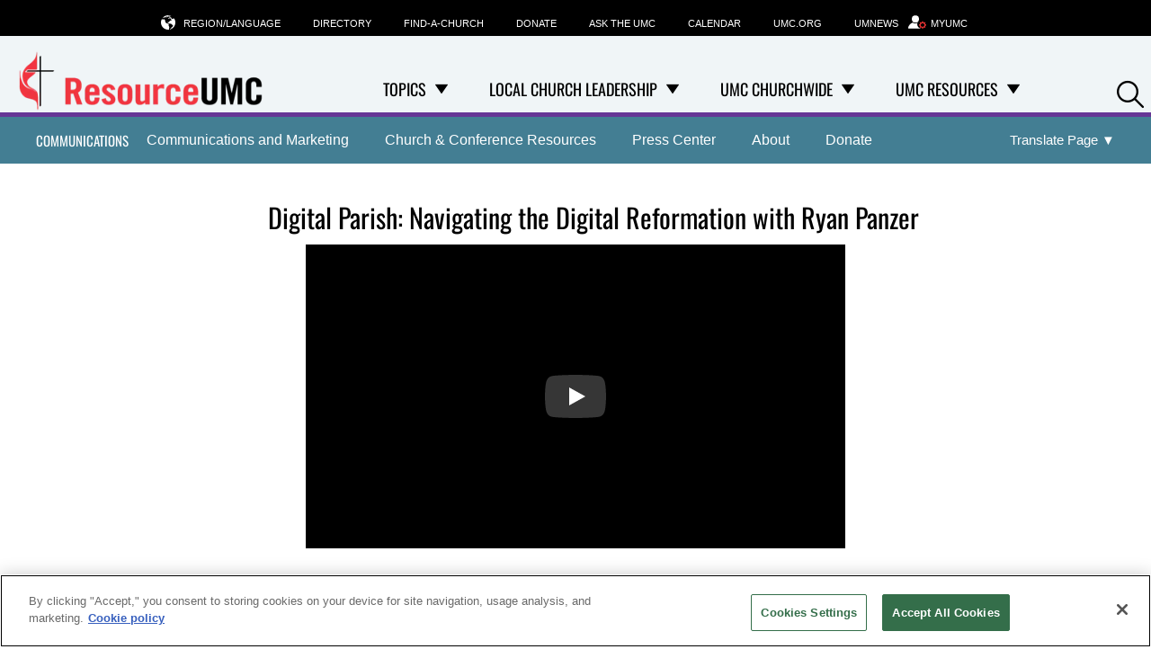

--- FILE ---
content_type: text/html; charset=utf-8
request_url: https://www.resourceumc.org/en/content/digital-parish-navigating-digital-reformation
body_size: 33943
content:

<!DOCTYPE html>

<html lang="en" class="no-js">
<head>
    <meta charset="utf-8">
    <!-- Google Consent Script -->
    <script>
  window.dataLayer = window.dataLayer || [];
  function gtag(){dataLayer.push(arguments);}

  gtag('consent', 'default', {
    'analytics_storage': 'granted'
  });
</script>
    <!-- End Google Consent Script -->

    <!-- GTM Head Script -->
    	<!-- Google Tag Manager -->
	<script>
		(function(w, d, s, l, i) {
			w[l] = w[l] || [];
			w[l].push({
				'gtm.start':
					new Date().getTime(),
				event: 'gtm.js'
			});
			var f = d.getElementsByTagName(s)[0],
				j = d.createElement(s),
				dl = l != 'dataLayer' ? '&l=' + l : '';
			j.async = true;
			j.src =
				'https://www.googletagmanager.com/gtm.js?id=' + i + dl;
			f.parentNode.insertBefore(j, f);
		})(window, document, 'script', 'dataLayer', 'GTM-K2BKMZW');
	</script>
	<!-- End Google Tag Manager -->


    

    <link rel="dns-prefetch" href="https://geolocation.onetrust.com/">

    <!-- CookiePro Cookies Consent Notice start for www.resourceumc.org -->

<script src="https://cookie-cdn.cookiepro.com/scripttemplates/otSDKStub.js" data-document-language="true" type="text/javascript" charset="UTF-8" data-domain-script="9e82e672-320b-4168-804a-0e1c007c678d" ></script>
<script type="text/javascript">
function OptanonWrapper() { }
</script>
<!-- CookiePro Cookies Consent Notice end for www.resourceumc.org -->

    <meta name="viewport" content="width=device-width, initial-scale=1.0">
    <meta http-equiv="X-UA-Compatible" content="IE=edge">
    <!-- Exclude Site From Search Metadata -->
    



    <!-- css -->
    <link rel="stylesheet" href="/Assets/leaders/css/main.css?v14" />


        <script src="https://ajax.googleapis.com/ajax/libs/jquery/3.5.1/jquery.min.js"></script>
        <script>window.jQuery || document.write('<script src="/Assets/leaders/js/jquery-3.5.1.js"><\/script>')</script>
<script src="/Assets/leaders/js/head.js"></script>

    <!-- metadata -->
        <meta property="og:site_name" content="ResourceUMC" />
    <title>Pastoring in a Digital Parish: Navigating the Digital Reformation | ResourceUMC</title>
    <meta itemprop="name" content="Pastoring in a Digital Parish: Navigating the Digital Reformation | ResourceUMC" />
    <meta property="og:title" content="Pastoring in a Digital Parish: Navigating the Digital Reformation | ResourceUMC" />
    <meta property="twitter:title" content="Pastoring in a Digital Parish: Navigating the Digital Reformation | ResourceUMC" />
    <meta property="og:type" content="article" />
    <meta name="description" content="Ryan Panzer explores the digital reformation that is overtaking our culture and infiltrating our churches." />
    <meta property="og:description" content="Ryan Panzer explores the digital reformation that is overtaking our culture and infiltrating our churches." />
    <meta property="twitter:description" content="Ryan Panzer explores the digital reformation that is overtaking our culture and infiltrating our churches." />
    <meta name="twitter:card" content="summary_large_image" />
    <meta itemprop="image" content="https://www.resourceumc.org/-/media/umc-media/2022/09/07/19/10/episode-4_3cover.png?mw=1200&amp;hash=7A2811F2D226FB0A603F151AAAEB6848" />
    <meta property="og:image" content="https://www.resourceumc.org/-/media/umc-media/2022/09/07/19/10/episode-4_3cover.png?mw=1200&amp;hash=7A2811F2D226FB0A603F151AAAEB6848" />
    <meta property="twitter:image" content="https://www.resourceumc.org/-/media/umc-media/2022/09/07/19/10/episode-4_3cover.png?mw=1200&amp;hash=7A2811F2D226FB0A603F151AAAEB6848" />
    <meta name="thumbnail" content="https://www.resourceumc.org/-/media/umc-media/2022/09/07/19/10/episode-4_3cover.png?mw=1200&amp;hash=7A2811F2D226FB0A603F151AAAEB6848" />
        <meta property="og:image:alt" content="Ryan Panzer talks us through the Digital Reformation" />
    <meta itemprop="datePublished" content="2022-09-07T19:07:00" />
    <meta itemprop="dateCreated" content="2021-06-25T01:37:30" />
    <link rel="canonical" href="https://www.resourceumc.org/en/content/digital-parish-navigating-digital-reformation" />
    <meta itemprop="url" content="https://www.resourceumc.org/en/content/digital-parish-navigating-digital-reformation" />
    <meta property="og:url" content="https://www.resourceumc.org/en/content/digital-parish-navigating-digital-reformation" />
    <meta name="twitter:card" content="player" />
    <meta name="twitter:player" content="https://www.youtube.com/embed/uTVgEmGjV8c" />
    <meta name="twitter:player:height" content="720" />
    <meta name="twitter:player:width" content="1280" />
    <meta name="thumbnail" content="https://img.youtube.com/vi/uTVgEmGjV8c/maxresdefault.jpg" />
    <meta itemprop="image" content="https://img.youtube.com/vi/uTVgEmGjV8c/maxresdefault.jpg" />
    <meta property="og:image" content="https://img.youtube.com/vi/uTVgEmGjV8c/maxresdefault.jpg" />
    <meta property="og:image:height" content="720" />
    <meta property="og:image:width" content="1280" />
    <meta property="og:image:url" content="https://img.youtube.com/vi/uTVgEmGjV8c/maxresdefault.jpg" />
    <meta property="og:type" content="video.other" />
    <meta property="og:video" content="https://www.youtube.com/v/uTVgEmGjV8c" />
    <meta property="og:video:height" content="720" />
    <meta property="og:video:width" content="1280" />
    <meta property="og:video:secure_url" content="https://www.youtube.com/v/uTVgEmGjV8c" />
    <meta property="og:video:type" content="application/x-shockwave-flash" />
    <meta property="og:video:url" content="https://www.youtube.com/v/uTVgEmGjV8c" />


    <!-- favicon -->
<!-- Favicon -->
<link rel="apple-touch-icon" sizes="180x180" href="/apple-touch-icon.png?v=3">
<link rel="icon" type="image/png" sizes="32x32" href="/Assets/common/img/favicons/favicon-32x32.png?v=3">
<link rel="icon" type="image/png" sizes="16x16" href="/Assets/common/img/favicons/favicon-16x16.png?v=3">
<link rel="manifest" href="/manifest.json">
<link rel="mask-icon" href="/Assets/common/img/favicons/safari-pinned-tab.svg?v=3" color="#e4002b">
<link rel="shortcut icon" href="/favicon.ico">
<meta name="msapplication-TileColor" content="#ffffff">
<meta name="msapplication-config" content="/browserconfig.xml?v=3">
<meta name="theme-color" content="#ffffff">
    <!-- fonts -->
    <link href="/Assets/leaders/fonts/font.css" rel="stylesheet"/>

    <link rel="stylesheet" href="https://cdnjs.cloudflare.com/ajax/libs/font-awesome/6.6.0/css/all.min.css">
    <!-- Hreflang -->
    <link rel="alternate" hreflang="en" href="https://www.resourceumc.org/en/content/digital-parish-navigating-digital-reformation" /><link rel="alternate" hreflang="x-default" href="https://www.resourceumc.org/content/digital-parish-navigating-digital-reformation" />

    <!--Schema-->
    <script type="application/ld+json">
        {
        "@context" : "https://schema.org",
        "@type" : "WebSite",
        "name" : "Resource UMC",
        "url" : "https://www.resourceumc.org",
        "sameAs" : [
        "https://www.facebook.com/ResourceUMC/",
        "https://www.youtube.com/umcvideos"
        ]
        }
    </script>

        <script type="application/ld+json">
        {
  "@context": "https://schema.org",
  "@type": "BreadcrumbList",
  "itemListElement": [
    {
      "@type": "ListItem",
      "position": 1,
      "name": "Home",
      "item": "https://www.resourceumc.org/en/"
    },
    {
      "@type": "ListItem",
      "position": 2,
      "name": "Churchwide",
      "item": "https://www.resourceumc.org/en/churchwide"
    },
    {
      "@type": "ListItem",
      "position": 3,
      "name": "Agencies",
      "item": "https://www.resourceumc.org/en/churchwide/agencies"
    },
    {
      "@type": "ListItem",
      "position": 4,
      "name": "Communications",
      "item": "https://www.resourceumc.org/en/churchwide/agencies/communications"
    },
    {
      "@type": "ListItem",
      "position": 5,
      "name": "Church & Conference Resources",
      "item": "https://www.resourceumc.org/en/churchwide/agencies/communications/church-and-conference-resources"
    },
    {
      "@type": "ListItem",
      "position": 6,
      "name": "Podcasts",
      "item": "https://www.resourceumc.org/en/churchwide/agencies/communications/church-and-conference-resources/podcasts"
    },
    {
      "@type": "ListItem",
      "position": 7,
      "name": "Digital Parish",
      "item": "https://www.resourceumc.org/en/churchwide/agencies/communications/church-and-conference-resources/podcasts/digital-parish-podcast"
    },
    {
      "@type": "ListItem",
      "position": 8,
      "name": "Digital Parish: Season 3 review",
      "item": "https://www.resourceumc.org/en/content/digital-parish-navigating-digital-reformation"
    }
  ]
}
    </script>


<script async src="https://securepubads.g.doubleclick.net/tag/js/gpt.js"></script>
<script>
    window.googletag = window.googletag || { cmd: [] };
</script>
    <!-- Pagemarkup for style and script -->
    
    <!-- End Pagemarkup for style and script -->
</head>

<body class="">
    <!-- GTM Body Script -->
    	<!-- Google Tag Manager (noscript) -->
	<noscript>
		<iframe src="https://www.googletagmanager.com/ns.html?id=GTM-K2BKMZW"
		        height="0" width="0" style="display: none; visibility: hidden">
		</iframe>
	</noscript>
	<!-- End Google Tag Manager (noscript) -->

    <div>
        
        <!-- Topmost Leaderboard Ad -->
        
        <header class="site-header" data-container-toggle="true">
            
<div class="site-logo image-dimensions" id="headerlogo" role="banner">
    <a class="site-logo-link" href="/en/">
        <img src="https://www.resourceumc.org/-/media/project/leaders/images/logos/umc-leaders-logo/resourceumc-eng.png?la=en&amp;h=79&amp;w=300&amp;hash=C1918474FECE067E3E3D39289ACC9B54" alt="Resource UMC offers resources for leaders on every level of service within the United Methodist Church." loading="eager" />
    </a>
</div>

<div class="nav-container">
    <nav class="nav-main" aria-label="site main navigation">
    <ul role="menubar">
            <!-- parent navigation-->
            <li role="none">
                <div class="button-dropdown">
                    <span class="dropdown-span">
                        <a href="/en/topics" class="has-subnav" role="menuitem">Topics</a>
                            <button class="dropdown-toggle" aria-label="Open Topics Dropdown" aria-haspopup="true" aria-expanded="false">
                                <i class="icon-down-solid"></i>
                            </button>
                    </span>
                    <ul role="menu" class="dropdown-menu">
                                    <!-- first level navigation with children-->
                                    <li role="none" class="nested-button-dropdown">
                                        <span class="nested-dropdown-span">
                                            <a role="menuitem" href="/en/topics/advocacy">Advocacy </a>
                                            <button class="nested-dropdown-toggle" aria-label="Open Advocacy Dropdown" aria-haspopup="true" aria-expanded="false">
                                                <i class="icon-chevron-right"></i>
                                            </button>
                                        </span>
                                        <ul role="menu" class="nested-dropdown-menu">
                                                <!-- second level navigation-->
                                                <li role="none"><a role="menuitem" href="/en/topics/advocacy/immigration-and-global-migration">Immigration and Global Migration</a></li>
                                                <!-- second level navigation-->
                                                <li role="none"><a role="menuitem" href="/en/churchwide/council-of-bishops/building-beloved-community">Resisting Authoritarianism and Christian Nationalism</a></li>
                                        </ul>
                                    </li>
                                    <!-- first level navigation with children-->
                                    <li role="none" class="nested-button-dropdown">
                                        <span class="nested-dropdown-span">
                                            <a role="menuitem" href="/en/topics/belonging">Belonging </a>
                                            <button class="nested-dropdown-toggle" aria-label="Open Belonging Dropdown" aria-haspopup="true" aria-expanded="false">
                                                <i class="icon-chevron-right"></i>
                                            </button>
                                        </span>
                                        <ul role="menu" class="nested-dropdown-menu">
                                                <!-- second level navigation-->
                                                <li role="none"><a role="menuitem" href="/en/churchwide/agencies/communications/church-and-conference-resources/dismantling-racism-campaign">Dismantling Racism</a></li>
                                                <!-- second level navigation-->
                                                <li role="none"><a role="menuitem" href="/en/topics/diversity-and-inclusiveness">Diversity and Inclusiveness</a></li>
                                                <!-- second level navigation-->
                                                <li role="none"><a role="menuitem" href="/en/topics/ethnic-ministries">Ethnic Ministries</a></li>
                                                <!-- second level navigation-->
                                                <li role="none"><a role="menuitem" href="/en/topics/special-needs">Special Needs Ministries</a></li>
                                        </ul>
                                    </li>
                                    <!-- first level navigation with no children-->
                                    <li role="none"><a role="menuitem" href="/en/topics/called-to-serve">Called to Serve / Exploring Call</a></li>
                                    <!-- first level navigation with no children-->
                                    <li role="none"><a role="menuitem" href="/en/topics/creation-care">Creation Care</a></li>
                                    <!-- first level navigation with no children-->
                                    <li role="none"><a role="menuitem" href="/en/topics/health-and-wholeness">Health &amp; Wholeness</a></li>
                                    <!-- first level navigation with no children-->
                                    <li role="none"><a role="menuitem" href="/en/topics/higher-education">Higher Education &amp; Campus Ministries</a></li>
                                    <!-- first level navigation with no children-->
                                    <li role="none"><a role="menuitem" href="/en/topics/history">History</a></li>
                                    <!-- first level navigation with no children-->
                                    <li role="none"><a role="menuitem" href="/en/topics/leadership">Leadership</a></li>
                                    <!-- first level navigation with children-->
                                    <li role="none" class="nested-button-dropdown">
                                        <span class="nested-dropdown-span">
                                            <a role="menuitem" href="/en/topics/seasonal">Seasonal </a>
                                            <button class="nested-dropdown-toggle" aria-label="Open Seasonal Dropdown" aria-haspopup="true" aria-expanded="false">
                                                <i class="icon-chevron-right"></i>
                                            </button>
                                        </span>
                                        <ul role="menu" class="nested-dropdown-menu">
                                                <!-- second level navigation-->
                                                <li role="none"><a role="menuitem" href="/en/topics/seasonal/advent">Advent</a></li>
                                                <!-- second level navigation-->
                                                <li role="none"><a role="menuitem" href="/en/topics/seasonal/back-to-church-and-school">Back to Church and School</a></li>
                                                <!-- second level navigation-->
                                                <li role="none"><a role="menuitem" href="/en/topics/seasonal/christmas">Christmas</a></li>
                                                <!-- second level navigation-->
                                                <li role="none"><a role="menuitem" href="/en/topics/seasonal/easter">Easter</a></li>
                                                <!-- second level navigation-->
                                                <li role="none"><a role="menuitem" href="/en/topics/seasonal/epiphany">Epiphany</a></li>
                                                <!-- second level navigation-->
                                                <li role="none"><a role="menuitem" href="/en/topics/seasonal/lent">Lent</a></li>
                                                <!-- second level navigation-->
                                                <li role="none"><a role="menuitem" href="/en/topics/seasonal/pentecost">Pentecost</a></li>
                                        </ul>
                                    </li>
                                    <!-- first level navigation with no children-->
                                    <li role="none"><a role="menuitem" href="/en/topics/stewardship">Stewardship</a></li>
                                    <!-- first level navigation with no children-->
                                    <li role="none"><a role="menuitem" href="/en/topics/united-methodism">United Methodism</a></li>
                                    <!-- first level navigation with no children-->
                                    <li role="none"><a role="menuitem" href="/en/churchwide/agencies/communications/communications-and-marketing/social-media">Social Media</a></li>
                    </ul>
                </div>
            </li>
            <!-- parent navigation-->
            <li role="none">
                <div class="button-dropdown">
                    <span class="dropdown-span">
                        <a href="/en/local-church-leadership" class="has-subnav" role="menuitem">Local Church Leadership</a>
                            <button class="dropdown-toggle" aria-label="Open Local Church Leadership Dropdown" aria-haspopup="true" aria-expanded="false">
                                <i class="icon-down-solid"></i>
                            </button>
                    </span>
                    <ul role="menu" class="dropdown-menu">
                                    <!-- first level navigation with children-->
                                    <li role="none" class="nested-button-dropdown">
                                        <span class="nested-dropdown-span">
                                            <a role="menuitem" href="/en/local-church-leadership/church-committees">Church Committees </a>
                                            <button class="nested-dropdown-toggle" aria-label="Open Church Committees Dropdown" aria-haspopup="true" aria-expanded="false">
                                                <i class="icon-chevron-right"></i>
                                            </button>
                                        </span>
                                        <ul role="menu" class="nested-dropdown-menu">
                                                <!-- second level navigation-->
                                                <li role="none"><a role="menuitem" href="/en/local-church-leadership/church-committees/church-administrative-council">Church/Administrative Council</a></li>
                                                <!-- second level navigation-->
                                                <li role="none"><a role="menuitem" href="/en/local-church-leadership/church-committees/local-church-finances#Local Church Finances">Local Church Finances</a></li>
                                                <!-- second level navigation-->
                                                <li role="none"><a role="menuitem" href="/en/local-church-leadership/church-committees/staff-pastor-parish-relations">Staff/Pastor-Parish Relations</a></li>
                                                <!-- second level navigation-->
                                                <li role="none"><a role="menuitem" href="/en/local-church-leadership/church-committees/trustees#Trustees">Trustees</a></li>
                                        </ul>
                                    </li>
                                    <!-- first level navigation with no children-->
                                    <li role="none"><a role="menuitem" href="/en/local-church-leadership/age-based-ministry">Age Based Ministries</a></li>
                                    <!-- first level navigation with no children-->
                                    <li role="none"><a role="menuitem" href="/en/local-church-leadership/annual-conference">Annual Conference</a></li>
                                    <!-- first level navigation with no children-->
                                    <li role="none"><a role="menuitem" href="/en/local-church-leadership/christian-education">Christian Education - Spiritual Formation</a></li>
                                    <!-- first level navigation with no children-->
                                    <li role="none"><a role="menuitem" href="/en/churchwide/agencies/communications/communications-and-marketing">Communications &amp; Marketing</a></li>
                                    <!-- first level navigation with no children-->
                                    <li role="none"><a role="menuitem" href="/en/topics/digital-ministry">Digital Ministry: Web &amp; Social Media</a></li>
                                    <!-- first level navigation with no children-->
                                    <li role="none"><a role="menuitem" href="/en/local-church-leadership/mens-ministry">Men&#39;s Ministry</a></li>
                                    <!-- first level navigation with no children-->
                                    <li role="none"><a role="menuitem" href="/en/local-church-leadership/mission">Mission</a></li>
                                    <!-- first level navigation with no children-->
                                    <li role="none"><a role="menuitem" href="/en/local-church-leadership/monthly-ministry-planner">Monthly Ministry Planner</a></li>
                                    <!-- first level navigation with no children-->
                                    <li role="none"><a role="menuitem" href="/en/local-church-leadership/welcoming-and-inviting">Welcoming &amp; Inviting (Outreach &amp; Evangelism)</a></li>
                                    <!-- first level navigation with no children-->
                                    <li role="none"><a role="menuitem" href="/en/local-church-leadership/womens-ministry">Women&#39;s Ministry</a></li>
                                    <!-- first level navigation with no children-->
                                    <li role="none"><a role="menuitem" href="/en/local-church-leadership/worship">Worship</a></li>
                    </ul>
                </div>
            </li>
            <!-- parent navigation-->
            <li role="none">
                <div class="button-dropdown">
                    <span class="dropdown-span">
                        <a href="/en/churchwide" class="has-subnav" role="menuitem">UMC Churchwide</a>
                            <button class="dropdown-toggle" aria-label="Open UMC Churchwide Dropdown" aria-haspopup="true" aria-expanded="false">
                                <i class="icon-down-solid"></i>
                            </button>
                    </span>
                    <ul role="menu" class="dropdown-menu">
                                    <!-- first level navigation with no children-->
                                    <li role="none"><a role="menuitem" href="/en/churchwide/general-conference-2028">General Conference</a></li>
                                    <!-- first level navigation with no children-->
                                    <li role="none"><a role="menuitem" href="/en/churchwide/council-of-bishops">Council of Bishops</a></li>
                                    <!-- first level navigation with no children-->
                                    <li role="none"><a role="menuitem" href="/en/churchwide/judicial-council">Judicial Council</a></li>
                                    <!-- first level navigation with no children-->
                                    <li role="none"><a role="menuitem" href="/en/partners/connectional-table/home">Connectional Table</a></li>
                                    <!-- first level navigation with children-->
                                    <li role="none" class="nested-button-dropdown">
                                        <span class="nested-dropdown-span">
                                            <a role="menuitem" href="/en/churchwide/agencies">Agencies </a>
                                            <button class="nested-dropdown-toggle" aria-label="Open Agencies Dropdown" aria-haspopup="true" aria-expanded="false">
                                                <i class="icon-chevron-right"></i>
                                            </button>
                                        </span>
                                        <ul role="menu" class="nested-dropdown-menu">
                                                <!-- second level navigation-->
                                                <li role="none"><a role="menuitem" href="/en/churchwide/agencies/archives-and-history">Archives &amp; History</a></li>
                                                <!-- second level navigation-->
                                                <li role="none"><a role="menuitem" href="/en/churchwide/agencies/church-and-society">Church and Society</a></li>
                                                <!-- second level navigation-->
                                                <li role="none"><a role="menuitem" href="/en/churchwide/agencies/communications">Communications</a></li>
                                                <!-- second level navigation-->
                                                <li role="none"><a role="menuitem" href="/en/churchwide/agencies/discipleship-ministries">Discipleship Ministries</a></li>
                                                <!-- second level navigation-->
                                                <li role="none"><a role="menuitem" href="/en/churchwide/agencies/finance-and-administration">Finance &amp; Administration</a></li>
                                                <!-- second level navigation-->
                                                <li role="none"><a role="menuitem" href="/en/churchwide/agencies/global-ministries">Global Ministries</a></li>
                                                <!-- second level navigation-->
                                                <li role="none"><a role="menuitem" href="/en/churchwide/agencies/higher-education-and-ministry">Higher Education &amp; Ministry</a></li>
                                                <!-- second level navigation-->
                                                <li role="none"><a role="menuitem" href="/en/churchwide/agencies/the-united-methodist-publishing-house">Publishing House</a></li>
                                                <!-- second level navigation-->
                                                <li role="none"><a role="menuitem" href="/en/churchwide/agencies/religion-and-race">Religion &amp; Race</a></li>
                                                <!-- second level navigation-->
                                                <li role="none"><a role="menuitem" href="/en/partners/gcsrw">Status &amp; Role of Women</a></li>
                                                <!-- second level navigation-->
                                                <li role="none"><a role="menuitem" href="/en/churchwide/agencies/united-methodist-men">United Methodist Men</a></li>
                                                <!-- second level navigation-->
                                                <li role="none"><a role="menuitem" href="/en/churchwide/agencies/united-methodist-women">United Women in Faith</a></li>
                                                <!-- second level navigation-->
                                                <li role="none"><a role="menuitem" href="/en/churchwide/agencies/wespath">Wespath</a></li>
                                        </ul>
                                    </li>
                                    <!-- first level navigation with children-->
                                    <li role="none" class="nested-button-dropdown">
                                        <span class="nested-dropdown-span">
                                            <a role="menuitem" href="/en/churchwide/official-groups">Official Groups </a>
                                            <button class="nested-dropdown-toggle" aria-label="Open Official Groups Dropdown" aria-haspopup="true" aria-expanded="false">
                                                <i class="icon-chevron-right"></i>
                                            </button>
                                        </span>
                                        <ul role="menu" class="nested-dropdown-menu">
                                                <!-- second level navigation-->
                                                <li role="none"><a role="menuitem" href="https://www.umcmission.org/serve-with-us/partnerships/aalm">Asian Amer Language Ministry</a></li>
                                                <!-- second level navigation-->
                                                <li role="none"><a role="menuitem" href="https://www.umcmission.org/serve-with-us/partnerships/korean-ministry-plan">Korean Ministry Plan</a></li>
                                                <!-- second level navigation-->
                                                <li role="none"><a role="menuitem" href="https://www.nacp-umc.org/">Native Amer Comp Plan</a></li>
                                                <!-- second level navigation-->
                                                <li role="none"><a role="menuitem" href="https://umcmission.org/pacific-islander-national-plan/">Pacific Islander National Plan</a></li>
                                                <!-- second level navigation-->
                                                <li role="none"><a role="menuitem" href="https://nphlm.org/">Hispanic/Latino Ministry</a></li>
                                                <!-- second level navigation-->
                                                <li role="none"><a role="menuitem" href="http://sbc21.org/">Strengthening the Black Church</a></li>
                                        </ul>
                                    </li>
                                    <!-- first level navigation with no children-->
                                    <li role="none"><a role="menuitem" href="/en/churchwide/council-of-bishops-leadership-gathering">Leadership Gathering</a></li>
                    </ul>
                </div>
            </li>
            <!-- parent navigation-->
            <li role="none">
                <div class="button-dropdown">
                    <span class="dropdown-span">
                        <a href="/en/umc-resources" class="has-subnav" role="menuitem">UMC Resources</a>
                            <button class="dropdown-toggle" aria-label="Open UMC Resources Dropdown" aria-haspopup="true" aria-expanded="false">
                                <i class="icon-down-solid"></i>
                            </button>
                    </span>
                    <ul role="menu" class="dropdown-menu">
                                    <!-- first level navigation with no children-->
                                    <li role="none"><a role="menuitem" href="/en/umc-resources/vision-of-the-umc">The Vision of The UMC</a></li>
                                    <!-- first level navigation with no children-->
                                    <li role="none"><a role="menuitem" href="/en/umc-resources/umcgiving">UMC Giving</a></li>
                                    <!-- first level navigation with no children-->
                                    <li role="none"><a role="menuitem" href="/en/umc-resources/people-of-god-campaign-new#BeUMC">BeUMC</a></li>
                                    <!-- first level navigation with no children-->
                                    <li role="none"><a role="menuitem" href="/en/partners/um-sexual-ethics/home#UM Sexual Ethics">UM Sexual Ethics</a></li>
                                    <!-- first level navigation with no children-->
                                    <li role="none"><a role="menuitem" href="https://www.umc.org/en/find-a-church?_gl=1*qwrqi1*_gcl_au*MTc4NTE1OTQ5NS4xNzMzMjM4NjA5">Find-A-Church Profile Update</a></li>
                    </ul>
                </div>
            </li>
    </ul>
</nav><nav class="nav-tools" aria-label="site tool navigation">
	<ul>
    
        <li class="has-layer">
            <a href="#" aria-haspopup="true" aria-expanded="false" role="button"><i class="icon-globe"></i>Region/Language</a>
            <div class="subnav layer">
<ul class="row regionLinksList">
		<li class="column">
			<a href="#">Global</a>
			<div class="subnav">
				<ul>
						<li>
							<a href = "/en/?region=Global"><span class="lang">en</span> English</a>
						</li>
						<li>
							<a href = "/ko/?region=Global"><span class="lang">ko</span> 한국어</a>
						</li>
						<li>
							<a href = "/es/?region=Global"><span class="lang">es</span> Español</a>
						</li>
				</ul>
			</div>
		</li>
</ul>

            </div>
        </li>
            <li>
            <a href="https://www.umc.org/en/who-we-are/directory" title="Directory"  >
                <input type="hidden" class="showChildInput" value="False" />
                Directory
            </a>
        </li>
        <li>
            <a href="https://www.umc.org/en/find-a-church" title="Find-A-Church"  >
                <input type="hidden" class="showChildInput" value="False" />
                Find-A-Church
            </a>
        </li>
        <li>
            <a href="https://www.umc.org/en/how-we-serve/umcgiving/donate" title="Donate"  >
                <input type="hidden" class="showChildInput" value="False" />
                Donate
            </a>
        </li>
        <li>
            <a href="https://www.umc.org/en/what-we-believe/ask-the-umc-faqs" title="Ask the UMC"  >
                <input type="hidden" class="showChildInput" value="False" />
                Ask the UMC
            </a>
        </li>
        <li>
            <a href="https://www.umc.org/en/umc-calendar" title="Calendar"  >
                <input type="hidden" class="showChildInput" value="False" />
                Calendar
            </a>
        </li>
        <li>
            <a href="https://www.umc.org/" title="UMC.org"  >
                <input type="hidden" class="showChildInput" value="False" />
                UMC.org
            </a>
        </li>
        <li>
            <a href="https://www.umnews.org/en" title="UMNews"  >
                <input type="hidden" class="showChildInput" value="False" />
                UMNews
            </a>
        </li>

        <li class="">
        <a href="/en/landing-pages/myumc" title="MyUMC" class="" target="">
                <i class="icon-user-gear"></i>
            <span class="">MyUMC</span>
        </a>
    </li>

</ul>

</nav>
</div>


<a class="mobile-back-trigger" href="#">
    <i class="icon-left-solid"></i>Back
</a>
<a class="mobile-navigation-trigger" href="#">
    <span class="trigger">Navigation</span>
    <span class="title">Menu</span>
</a>

<div class="search-icon">
    <a class="search-trigger" href="#" role="button">
        <i class="icon-search"></i><span class="accessibility">Search</span>
    </a>
</div>
        </header><!-- /site-header -->

        <main>
            


   <div id="searchbar" class="search-bar-wrapper" hidden>
        <div class="search-inner">
            <input type="text" placeholder="Search..." aria-label="Search input" />
            <a class="searchicon"><i class="icon-search"></i></a>
        </div>
    </div>

            

<section class="campaign-header um-com" id="agency-header">
    <div class="wrap">
        <h2 class="campaign-select hide-desk"></h2>
            <a class="agency-home-nav" href="/en/churchwide/agencies/communications">Communications</a>
        <ul>
                    <li class="um-com agency-anchor-links">
                            <a class="marketing" href="/en/churchwide/agencies/communications/communications-and-marketing">Communications and Marketing</a>
                            <i class="icon-chevron-right mobile-chevron"></i>
                                                    <div class="um-com agency-dropdown-content">
                                <div class="wrap agency-dropdown-content-title">
                                    <div class="agency-dropdown-content-links">
                                        <i class="icon-chevron-left left-icon"></i>
                                            <a id="text-border" class="agency-home-nav" href="/en/churchwide/agencies/communications/communications-and-marketing" target="">Communications and Marketing</a>
                                            <i class="icon-chevron-right right-icon"></i>
                                    </div>
                                    <div class="agency-subnav-links">
                                                    <a class="marketing" href="/en/churchwide/agencies/communications/communications-and-marketing/marketing-your-church">Marketing and Communications</a>
                                                    <a class="marketing" href="/en/churchwide/agencies/communications/communications-and-marketing/grow-your-church-online">Grow Your Church Online</a>
                                                    <a class="marketing" href="/en/churchwide/agencies/communications/communications-and-marketing/social-media">Social Media</a>
                                                    <a class="marketing" href="/en/churchwide/agencies/communications/communications-and-marketing/connect-with-your-congregation">Connect with Your Congregation</a>
</div><div class='agency-subnav-spacing'>                                                    <a class="marketing" href="/en/churchwide/agencies/communications/communications-and-marketing/community-outreach">Community Outreach</a>
                                                    <a class="marketing" href="/en/churchwide/agencies/communications/communications-and-marketing/welcoming-your-guests">Welcoming Your Guests</a>
                                                    <a class="marketing" href="/en/churchwide/agencies/communications/communications-and-marketing/world-press-freedom-day">World Press Freedom Day</a>
                                    </div>
                                </div>
                            </div>
                    </li>
                    <li class="um-com agency-anchor-links">
                            <a class="church" href="/en/churchwide/agencies/communications/church-and-conference-resources">Church &amp; Conference Resources</a>
                            <i class="icon-chevron-right mobile-chevron"></i>
                                                    <div class="um-com agency-dropdown-content">
                                <div class="wrap agency-dropdown-content-title">
                                    <div class="agency-dropdown-content-links">
                                        <i class="icon-chevron-left left-icon"></i>
                                            <a id="text-border" class="agency-home-nav" href="/en/churchwide/agencies/communications/church-and-conference-resources" target="">Church &amp; Conference Resources</a>
                                            <i class="icon-chevron-right right-icon"></i>
                                    </div>
                                    <div class="agency-subnav-links">
                                                    <a class="church" href="https://my.umc.org">MyUMC</a>
                                                    <a class="church" href="https://www.umc.org/en/find-a-church">Find-A-Church</a>
                                                    <a class="church" href="https://www.jimcolemanstore.com/umc/products.html">UMC Store</a>
                                                    <a class="church" href="/en/umc-resources/people-of-god-campaign-new">#BeUMC Campaign</a>
</div><div class='agency-subnav-spacing'>                                                    <a class="church" href="/en/umc-resources/umcgiving" target="_blank">Connectional Giving</a>
                                                    <a class="church" href="/en/umc-resources/vision-of-the-umc">New UMC Vision Resources</a>
                                                    <a class="church" href="/en/churchwide/agencies/communications/brand-standards">Official United Methodist Logo Resources</a>
                                                    <a class="church" href="/en/umc-resources/umcgiving">UMC Giving</a>
</div><div class='agency-subnav-spacing'>                                                    <a class="church" href="/en/churchwide/agencies/communications/church-and-conference-resources/podcasts">Podcasts</a>
                                    </div>
                                </div>
                            </div>
                    </li>
                    <li class="um-com agency-anchor-links">
                            <a class="" href="/en/churchwide/agencies/communications/about-us/press-center-umcom">Press Center</a>
                            <i class="icon-chevron-right mobile-chevron"></i>
                                                    <div class="um-com agency-dropdown-content">
                                <div class="wrap agency-dropdown-content-title">
                                    <div class="agency-dropdown-content-links">
                                        <i class="icon-chevron-left left-icon"></i>
                                            <a id="text-border" class="agency-home-nav" href="/en/churchwide/agencies/communications/about-us/press-center-umcom" target="">Press Center</a>
                                            <i class="icon-chevron-right right-icon"></i>
                                    </div>
                                    <div class="agency-subnav-links">
                                                    <a class="" href="/en/churchwide/agencies/communications/communications-and-marketing/digital-communications">Digital Communications</a>
                                                    <a class="" href="/en/churchwide/agencies/communications/church-and-conference-resources/mycom">MyCom</a>
                                                    <a class="" href="/en/churchwide/agencies/communications/church-and-conference-resources/newsletters-and-podcasts">Subscribe to Our Newsletters</a>
                                                    <a class="" href="/en/churchwide/agencies/communications/about-us/um-news">UM News</a>
</div><div class='agency-subnav-spacing'>                                    </div>
                                </div>
                            </div>
                    </li>
                    <li class="um-com agency-anchor-links">
                            <a class="about" href="/en/churchwide/agencies/communications/about-us">About</a>
                            <i class="icon-chevron-right mobile-chevron"></i>
                                                    <div class="um-com agency-dropdown-content">
                                <div class="wrap agency-dropdown-content-title">
                                    <div class="agency-dropdown-content-links">
                                        <i class="icon-chevron-left left-icon"></i>
                                            <a id="text-border" class="agency-home-nav" href="/en/churchwide/agencies/communications/about-us" target="">About</a>
                                            <i class="icon-chevron-right right-icon"></i>
                                    </div>
                                    <div class="agency-subnav-links">
                                                    <a class="about" href="/en/churchwide/agencies/communications/about-us/what-we-do">What We Do</a>
                                                    <a class="about" href="/en/churchwide/agencies/communications/about-us/our-history">Our History</a>
                                                    <a class="about" href="/en/churchwide/agencies/communications/about-us/the-foundation">Our Foundation</a>
                                                    <a class="about" href="/en/churchwide/agencies/communications/about-us/our-commission">Our Commission</a>
</div><div class='agency-subnav-spacing'>                                                    <a class="about" href="/en/churchwide/agencies/communications/about-us/annual-and-financial-reports">Annual &amp; Financial Reports</a>
                                                    <a class="about" href="/en/churchwide/agencies/communications/about-us/press-center-umcom">Press Center</a>
                                                    <a class="about" href="/en/churchwide/agencies/communications/about-us/research">Research</a>
                                                    <a class="about" href="/en/churchwide/agencies/communications/about-us/umcom-scholarships-and-fellowships">Scholarships &amp; Fellowships</a>
</div><div class='agency-subnav-spacing'>                                                    <a class="about" href="/en/churchwide/agencies/communications/about-us/advertise-with-us">Advertise With Us</a>
                                                    <a class="about" href="/en/churchwide/agencies/communications/about-us/contact-us">Contact Us</a>
                                                    <a class="about" href="/en/landing-pages/myumc">MyUMC</a>
                                    </div>
                                </div>
                            </div>
                    </li>
                    <li class="um-com agency-anchor-links">
                            <a class="donate" href="https://umcom.givecloud.co/fundraising/forms/JLEM9LE8" target="_blank">Donate</a>
                            <i class="icon-chevron-right mobile-chevron"></i>
                                                    <div class="um-com agency-dropdown-content">
                                <div class="wrap agency-dropdown-content-title">
                                    <div class="agency-dropdown-content-links">
                                        <i class="icon-chevron-left left-icon"></i>
                                            <a id="text-border" class="agency-home-nav" href="https://umcom.givecloud.co/fundraising/forms/JLEM9LE8" target="_blank">Donate</a>
                                            <i class="icon-chevron-right right-icon"></i>
                                    </div>
                                    <div class="agency-subnav-links">
                                                    <a class="donate" href="https://umcom.givecloud.co/fundraising/forms/JLEM9LE8" target="_blank">Donate</a>
                                    </div>
                                </div>
                            </div>
                    </li>
        </ul>

    <div class="translate-page">
            <button aria-expanded="false" aria-label="Open Translate Options" aria-controls="dropdown-content" class="translate-page-dropdown" aria-haspopup="true">
                <span class="translate-text">Translate Page</span>
                <span aria-hidden="true">▼</span>
            </button>

        <div id="dropdown-content" class="dropdown-content" role="menu" hidden>
                                <div class="google-translation" role="menu">
                        <span class="section-label">Google Translation</span>
                        <a href="https://www-resourceumc-org.translate.goog/en/content/digital-parish-navigating-digital-reformation?_x_tr_sl=en&amp;_x_tr_tl=fr" target="_blank" hreflang="fr" lang="fr" role="menuitem" aria-label="View this manually translated page in French(opens in new tab)">Français</a>
                        <a href="https://www-resourceumc-org.translate.goog/en/content/digital-parish-navigating-digital-reformation?_x_tr_sl=en&amp;_x_tr_tl=ko" target="_blank" hreflang="ko" lang="ko" role="menuitem" aria-label="View this manually translated page in Korean(opens in new tab)">한국어</a>
                        <a href="https://www-resourceumc-org.translate.goog/en/content/digital-parish-navigating-digital-reformation?_x_tr_sl=en&amp;_x_tr_tl=pt" target="_blank" hreflang="pt" lang="pt" role="menuitem" aria-label="View this manually translated page in Portuguese(opens in new tab)">Português</a>
                        <a href="https://www-resourceumc-org.translate.goog/en/content/digital-parish-navigating-digital-reformation?_x_tr_sl=en&amp;_x_tr_tl=es" target="_blank" hreflang="es" lang="es" role="menuitem" aria-label="View this manually translated page in Spanish(opens in new tab)">Español</a>
                        <a href="https://www-resourceumc-org.translate.goog/en/content/digital-parish-navigating-digital-reformation?_x_tr_sl=en&amp;_x_tr_tl=sw" target="_blank" hreflang="sw" lang="sw" role="menuitem" aria-label="View this manually translated page in Swahili(opens in new tab)">Kiswahili</a>
                        <a href="https://www-resourceumc-org.translate.goog/en/content/digital-parish-navigating-digital-reformation?_x_tr_sl=en&amp;_x_tr_tl=tl" target="_blank" hreflang="tl" lang="tl" role="menuitem" aria-label="View this manually translated page in Filipino(opens in new tab)">Filipino</a>
                    </div>
        </div>
    </div>

    </div>
</section><!-- /content-title -->

<section class="hero-content article-hero hero  text-left   one-half">
    <div class="wrap content-hero-wrap">
        <div class="hero-image-content image-dimensions" id="article-heroimage">
            <h1>Digital Parish: Navigating the Digital Reformation with Ryan Panzer</h1>

                <div class="article-meta">
                    
                </div>
            <div class="article-tools">
                
            </div>

            <lite-youtube videoid=uTVgEmGjV8c params="rel=0"></lite-youtube>        </div>
    </div>
</section>

<section class="">
    <div class="wrap">
        <div class="wrap jump-utilities">
    <div class="social-buttons">
        <div class="section-title">
            Share
        </div>
        
<div>
    <button class="at-icon-wrapper at-share-btn icon-radius" onclick="window.open('https://www.facebook.com/sharer/sharer.php?u=https://www.resourceumc.org/en/content/digital-parish-navigating-digital-reformation', '_blank','width=400, height=300'); return false;" aria-label="Share on Facebook">
        <span class="at-icon-wrapper" aria-hidden="true">
            <i class="icon-facebook facebook-style"></i>
        </span>
    </button>

    <button class="at-icon-wrapper at-share-btn icon-radius" onclick="window.open('https://www.x.com/share?text=Pastoring in a Digital Parish: Navigating the Digital Reformation&url=https://www.resourceumc.org/en/content/digital-parish-navigating-digital-reformation', '_blank','width=400, height=300'); return false;" aria-label="Share on X/Twitter">
        <span class="at-icon-wrapper" aria-hidden="true">
            <i class="icon-x twitter-style"></i>
        </span>
    </button>

    <button class="at-icon-wrapper at-share-btn icon-radius" onclick="window.open('https://wa.me/?text=https://www.resourceumc.org/en/content/digital-parish-navigating-digital-reformation', '_blank','width=400, height=300'); return false;" aria-label="Share on WhatsApp">
        <span class="at-icon-wrapper" aria-hidden="true">
            <i class="icon-whatsapp whatsapp-style"></i>
        </span>
    </button>


    <button class="at-icon-wrapper at-share-btn icon-radius" onclick="window.print()" aria-label="Print this page">
        <span class="at-icon-wrapper" aria-hidden="true">
            <i class="icon-print print-style"></i>
        </span>
    </button>

    <button class="at-icon-wrapper at-share-btn icon-radius" onclick="sendEmail();" aria-label="Share via Email">
        <span class="at-icon-wrapper" aria-hidden="true">
            <i class="icon-email email-style"></i>
        </span>
    </button>
</div>
<script>
function sendEmail()
{
    window.location = "mailto:?subject=[Shared Post from ResourceUMC.org] Pastoring in a Digital Parish: Navigating the Digital Reformation&body=Someone thinks you may be interested in the following post:%0D%0A%0D%0A Pastoring in a Digital Parish: Navigating the Digital Reformation %0D%0A https://www.resourceumc.org/en/content/digital-parish-navigating-digital-reformation";
}
</script>
    </div>
    
</div>
    </div>
</section><!-- /section -->
<div class="row wrap ">

    <article class="page-content column col2of3">
        

<input type="hidden" id="hiddenArticleId" value="{9EBCB998-23CA-4330-9956-56F15624172D}" />
<input type="hidden" id="hiddenArticleTemplateGuid" value="{BD457E78-5788-4855-B23C-AD93920908C9}" />

<div class="article-content">
    <p dir="ltr" data-test-bidi="">Ryan Panzer has formerly worked at innovative companies like Google and Zendesk, while also staying heavily involved in the church and faith development. He has brought these two spheres together as he pursues a call to build a bridge between tech and church, exploring what it means to do effective ministry in digital culture. </p>
<p dir="ltr" data-test-bidi="">In this session, we&rsquo;re going to explore the digital reformation that is overtaking our culture and, uh, infiltrating our churches. Ryan shares how the church can bridge the analog and the digital. As well as offers some speculation on the church of the future.</p>
<p> </p>
<div></div>
<div></div>
</div>

<div class="content-panel  ">
<div style="background:rgb(37,131,158, .6); border: 1px solid #CCC; padding: 2rem;">
<h4 style="padding-bottom:.5rem; padding-top: .25rem; font-size:1.75rem; font-weight:400;">The Episode</h4>
<div style="margin-bottom:20px; padding: 0px;">
<iframe allow="autoplay *; encrypted-media *; fullscreen *" style="width:100%;overflow:hidden;background:transparent;" sandbox="allow-forms allow-popups allow-same-origin allow-scripts allow-storage-access-by-user-activation allow-top-navigation-by-user-activation" src="https://embed.podcasts.apple.com/us/podcast/navigating-the-digital-reformation-with-ryan-panzer/id1572452061?i=1000578701810" height="175" frameborder="0"></iframe>
</div>
<div class="podcast-buttons">
<a rel="noopener noreferrer" class="button-podcast" href="https://podcasts.apple.com/us/podcast/pastoring-in-the-digital-parish/id1572452061" target="_blank"><img alt="Listen on Apple Podcasts logo, light. " src="https://www.resourceumc.org/-/media/umc-media/2021/06/09/20/31/apple-podcasts.png?w=100%25&amp;hash=B4EB11CAEA38629FC52917BF0FCFEC4F" width="100%"></a>
<a rel="noopener noreferrer" class="button-podcast" href="https://podcasts.google.com/feed/aHR0cHM6Ly9wb2RjYXN0LnVtYy5vcmcvY2F0ZWdvcnkvcGFzdG9yaW5nLWluLXRoZS1kaWdpdGFsLXBhcmlzaC9mZWVkLw" target="_blank"><img alt="Listen on Google Podcasts logo small, light. " src="https://www.resourceumc.org/-/media/umc-media/2021/06/09/20/32/google-podcasts.png?w=100%25&amp;hash=EE871EC01BDC8BCE3B16F5B5772EE8A7" width="100%"></a>
<a rel="noopener noreferrer" class="button-podcast" href="https://open.spotify.com/show/5uCWw2BmaQNpS7qtkE40Id?si=cSUkAi4xRmeJP7k47fRcRA&amp;dl_branch=1" target="_blank"><img alt="Listen on Spotify small, light button. " src="https://www.resourceumc.org/-/media/umc-media/2021/06/09/20/33/spotify.png?w=100%25&amp;hash=F8E3396C9054EBC84462761127677576" width="100%"></a>
<a rel="noopener noreferrer" class="button-podcast" href="https://music.amazon.com/podcasts/7c461ef7-7f43-4322-8ca3-abe61918cd77/PASTORING-IN-THE-DIGITAL-PARISH" target="_blank"><img alt="Listen on Amazon, small, light button" src="https://www.resourceumc.org/-/media/umc-media/2021/06/17/18/12/amazon-music.png?w=100%25&amp;hash=30321D675648A66FA23B85AD66575AD9" width="100%"></a></div>
</div>
<style>
    .podcast-buttons {
    display: flex;
    flex-direction:row;
    justify-content:space-between;
    align-content:flex-start;
    flex-wrap: wrap;
    flex-grow:0;
    flex-shrink:0;
    }
    .button-podcast {
    max-width:185px;
    padding-bottom:1em;
    }
</style>
    
</div>
<div class="content-panel  ">
<h3 style="padding-bottom:2rem; padding-top: 3rem; font-size:1.75rem; font-weight:400;">Show Notes&nbsp;</h3>
<p>Ryan Panzer recommended some resources during and following this session:</p>
<ul>
    <li><a rel="noopener noreferrer" href="https://www.digitalliteracytoolkit.org/" target="_blank">The Digital Literacy Toolkit</a> developed by Lisa Kimball, Kyle Oliver, and Stacy Williams-Duncan.</li>
    <li>Fiverr -- a <a rel="noopener noreferrer" href="https://www.fiverr.com/" target="_blank">platform for outsourcing creative tasks</a>, like creating sermon video snippets.</li>
    <li><em>Choosing our Religion</em> by Elizabeth Drescher -- <a rel="noopener noreferrer" href="https://www.goodreads.com/book/show/26700530-choosing-our-religion" target="_blank">details how cultural trends impact spiritual involvement.</a></li>
</ul>
<p>You should also <a rel="noopener noreferrer" href="https://www.ryanpanzer.com/" target="_blank">visit Ryan Panzer's website.</a></p>
    
</div>
<div class="content-panel  ">
<section class="accordion" data-children-count="1">
<input type="checkbox" name="collapse2" id="handle1">
<h4 class="handle">
<label for="handle1" dntmeautofillhack="yes">View Transcript</label></h4>
<div class="content">&nbsp;&nbsp;
<p>Ryan Dunn (<a href="https://www.rev.com/transcript-editor/Edit?token=9Fiqz7CczqAzLJF6bgRXKJc_U-IGlyehIScpMLXqXqnhE2vRwT6fKG5DFBV7IZm0A5iL9Qjk0nOsRAjjY3rQx5UX35o&amp;loadFrom=DocumentDeeplink&amp;ts=0.6">00:00</a>):</p>
<p>Church will be at its best when we begin our conversations on technology, not with apps or it infrastructure, but with culture, that's a quote from Ryan Panzer, who is our adjunct professor on this session of pastoring in the digital parish. Ryan has formerly worked at innovative companies like Google. You may have heard of them and Zendesk while also staying heavily involved in the church and faith development. He has brought these two spheres together as he pursues a call to build a bridge really between tech and church exploring what it means to do effective ministry in digital culture. Ryan Panzer is author of grace and gigabytes and the upcoming, the holy and the hybrid. And in this session, we're gonna explore together the digital reformation that is overtaking our culture and really infiltrating our churches. Ryan shares how the church can bridge the analog and the digital as well as offering some speculation on the church of the future.</p>
<p>Ryan Dunn (<a href="https://www.rev.com/transcript-editor/Edit?token=v9aL6w9Qm0vud6LWYnXAXXwyn-DXuy1Fmg4Dbzq5urB1i2fzIX7PuPcsVAlXLDxnRetfjSon1UZ8Ka67x7qL7sMOLy0&amp;loadFrom=DocumentDeeplink&amp;ts=62.02">01:02</a>):</p>
<p>My name is also Ryan I'm, Ryan Dunn, the host of pastoring in the digital parish and a fellow practitioner of digital ministry in pastoring in the digital parish is your resource and connection for growing faith communities in the digital world. We've take off season four, and this is one of three episodes that we've released to start the season. The other two, both compliment this session incredibly well as Andrew Root gave us some diagnosis of digital culture. And Shamika Klassen provided ideas for embracing technology while offering grace and dignity and alleviating anxiety. So don't stop with this session, but before you click away, let's get to know Ryan Panzer on pastoring in the digital parish. </p>
<p>Ryan Panzer. We're so pleased to have you on pastoring in the digital parish. I hope you're doing well today.</p>
<p>Ryan Panzer (<a href="https://www.rev.com/transcript-editor/Edit?token=00DF2tueZaIC3KxFpbIXn0L8G352ozGXdsOykbJN7UuhyPKoT-W3IwWtRDcepWtlZqUb74R5f6QuvpqikjP6Il3teDk&amp;loadFrom=DocumentDeeplink&amp;ts=113.71">01:53</a>):</p>
<p>Hey, thanks, Ryan. It's great to be here. Thank you so much for the invitation.</p>
<p>Ryan Dunn (<a href="https://www.rev.com/transcript-editor/Edit?token=QwhYgtv79pc5-cqlPixPL6M6rv6hcvz2uukfQIgjlmht7kOcbeaWFdqeFHVLHW2jp9QYXVWs-YnZ0MgudopEFVWz8sI&amp;loadFrom=DocumentDeeplink&amp;ts=118.53">01:58</a>):</p>
<p>You bet. Well, I wanna set the table for us a little bit in our conversation. Why is it so important for church leaders to understand digital culture here in 2022?</p>
<p>Ryan Panzer (<a href="https://www.rev.com/transcript-editor/Edit?token=FTpDBQY41D2Rg6lnjGBKujZdLqgj9RSK1hEx-wgZbBBVpuDc-tcHRBxts0AXyQ544j7kN80RqIZFqbKR1iUVbQllM-Y&amp;loadFrom=DocumentDeeplink&amp;ts=130.06">02:10</a>):</p>
<p>Well, the, the main reason is that digital culture and digital technology are, are two different things. You know, when, when, when you look at the ways that digital technology is influencing the way we think, the way we learn, the way we relate to one another this is a steady and ongoing and accelerating change. That's really going to have dramatic effects on what it means to be a church leader for years and decades to come. And I separate that out from digital technologies because, you know, if you look at the MySpace and the Napsters of, of, of the past, you know, digital technology has a remarkably short shelf life and it's getting shorter and shorter with each passing year. So one of the first things I talked to church leaders about is to, to think less about the apps and the tools that you're using to do digital ministry, and to think more about how digital technology brings us together, the ways we relate to one another differently while online, because those are the questions that are going to linger that are going to matter, even after the apps that are on all of our phones right now have gone bankrupt and been acquired by some other company.</p>
<p>Ryan Dunn (<a href="https://www.rev.com/transcript-editor/Edit?token=U1Pa0k8QptjNcpIYUT-23xzqTU24FHHvEToovqSQCV_7F-7fH_eJ2m6v772_cJ0GKuH_zEpuQC5BYXfK_uNM8sjVvuI&amp;loadFrom=DocumentDeeplink&amp;ts=203.11">03:23</a>):</p>
<p>Yeah. &lt;Laugh&gt; well, unpack that for us a little bit. Like what are some of the ways that we are relating differently now in a digital culture?</p>
<p>Ryan Panzer (<a href="https://www.rev.com/transcript-editor/Edit?token=7Gm4_5CnmtAz3Kn079yF13w01pvZAItk82nREXioucLISF7ygbIiS2cvl0Pno1sASc2Z_iOrC7P_J5Pgy412naug1C4&amp;loadFrom=DocumentDeeplink&amp;ts=211.1">03:31</a>):</p>
<p>Sure. Well, you know, if you think about just the, the, the interactions that people tend to have in digital spaces, a lot of them have to do with questions and, and, and discussion and conversation. And so the, the digital age gives us these platforms where you can more easily than ever have multi-directional conversations with communities that may never set foot in the same physical space. You know, a really good example of this is a slack channel where you have all these people who have never met coming together around a common topic, sharing reactions, ideas questions, things that are on their mind. And so that is the structure of how communication really works in a digital age. That's quite a bit different from if you think about the way churches have evolved to operate, you know, if you look at churches from the, the era of the Protestant reformation with the pulpits, you know, several feet above all of the rows of pews, it was a very much, a one way flow of, of, of information where information will flow from a preacher to an audience of, of passive receivers.</p>
<p>Ryan Panzer (<a href="https://www.rev.com/transcript-editor/Edit?token=m_3oYGaxHEJBm9hdxOslySQ_LahONyrd3PX3oCh63OAbI0O4PHqjbDqwHCS9OJKzeQ4Yie5-FfkgJTU25Z1DzxRO0zQ&amp;loadFrom=DocumentDeeplink&amp;ts=284.2">04:44</a>):</p>
<p>So that's something that we need to be cognizant of that communication itself has, has changed. And the way folks expect to be in community to be involved in the dialogue has changed. And, and that's going to have implications for what it means to live, to lead Christian community.</p>
<p>Ryan Dunn (<a href="https://www.rev.com/transcript-editor/Edit?token=YOouYt1mHOSHuAeH3AHZZduTCg1Z2Z8l5qb-LuSaI6ah13bCvnOubgadcsUpTPWneCu_z2LWgLyjXv0aM8A2bgLfKyY&amp;loadFrom=DocumentDeeplink&amp;ts=300.67">05:00</a>):</p>
<p>Mm. It seems like Wikipedia might be a good analogy for this. Do you think that's fair where we have kind of the, almost the user generated or, you know, at least communal type information process?</p>
<p>Ryan Panzer (<a href="https://www.rev.com/transcript-editor/Edit?token=Rs3aR4VDXSuPF1pp2uOHO8kZpLVnF05U-IeeaW_651lC9i1iNA3jMG2DAqlC_EPKtjghnJVfzIs2ZiHoI6l6Vf5Lc_Q&amp;loadFrom=DocumentDeeplink&amp;ts=314.1">05:14</a>):</p>
<p>Yeah, I think actually Wikipedia is an excellent analog, both in what it says about, what's great about digital spaces, where anyone can contribute their expertise. And also what's not so great where you can contribute things that are flat out wrong that fly in the face of conventional wisdom or, or facts. And I think Wikipedia writes large some of the challenges and not just some of the benefits of the stitch age.</p>
<p>Ryan Dunn (<a href="https://www.rev.com/transcript-editor/Edit?token=o2Qch8Id2P-55Z2tUxONpSBFcG5TKcaOQE3DOwgzPyAOFy8eH5ar-U9ngntRp7OkhI2ayj9PiNsxm9zhP4-gOKeTzlY&amp;loadFrom=DocumentDeeplink&amp;ts=340.99">05:40</a>):</p>
<p>Hmm. And we both come out of traditions where the, the training for leadership is, is pretty heavy duty in terms of who gets vested with authority within the church. So do you see that changing a little bit in digital culture? Like is the authority vested by a denomination per se, really that important to people living in a digital first</p>
<p>Ryan Panzer (<a href="https://www.rev.com/transcript-editor/Edit?token=Us7WbwNv41K4-TjwfdJP2wYD0ke2eVQ3hSEEZeN2jb1DVGg1HlORAGIo8yIS0r2MnZtWJ9FhfTpBsPF5OwO4nSnw2Lg&amp;loadFrom=DocumentDeeplink&amp;ts=362.36">06:02</a>):</p>
<p>Stage? I, I think a lot of Senate ju churchwide bodies are trying to figure out that same question, wrestle with it right now. Certainly we're living in a time where job titling and credentialing just doesn't mean what it used to in an age where a 16 year old with a Twitch account can have as many followers as, you know, an established pastor with a, a healthy and vibrant church following. So it certainly presents some, some challenges. I think perhaps one of the pivotal shifts in church leadership is that it's less important to perhaps be a source of authority and more important to be fluent in convening and moderating conversations. There's a resource I like to point folks to, it was created by Kyle Oliver and a few of the folks at Virginia theological seminary, which is a, a, a ministry of the Episcopal church it's called the digital literacy toolkit. Now, what it, what, what, what Kyle and company did is they, they looked at all of the skills that church leaders might need for a digital age. And one of the skills that they recommend, one of the literacies they recommend is becoming fluent in convening digital conversations. That means knowing what questions to ask on what platforms, how to moderate the conversations when there's no engagement or when they veer off course and how to ultimately connect folks across time and space.</p>
<p>Ryan Dunn (<a href="https://www.rev.com/transcript-editor/Edit?token=VgF4vXO_uBqQ4lXjHCBXx73AKgqNGPdDVeaJDhlB65cP1m-KBTfTTWW105yq0Ifi8PQlM0yiav6j3O9io8YxGg0eFus&amp;loadFrom=DocumentDeeplink&amp;ts=455.47">07:35</a>):</p>
<p>Yeah. That &lt;laugh&gt;, so I'm, I'm tweaked then, because I I've had a few let's say a few conversations that didn't seem to garner much engagement. Yeah. What were some of their suggestions?</p>
<p>Ryan Panzer (<a href="https://www.rev.com/transcript-editor/Edit?token=MV1yQ_Y9VDEmyGuEOag7YkG3PRl9-xPBa2IU5u6W7S0WgUYncmQBMc3DSMLAGdN0hO_Fh-9b70mk_HbvmaIQJKvu9Ho&amp;loadFrom=DocumentDeeplink&amp;ts=469.59">07:49</a>):</p>
<p>Well, I, I think one of the, one of the common traits you would find within those recommendations is just to have a certain resilience to understand that most conversations are, are likely to falter. I, I, I found some statistic recently about the number of podcast episodes that are never downloaded. And it's something like 60% or more of episodes wow. Are never even listened to. And so I, I, the default experience online is actually not one of viral videos and TikTok millionaires. It's one of working really hard to create something thoughtful and having no one show up to the conversation.</p>
<p>Ryan Dunn (<a href="https://www.rev.com/transcript-editor/Edit?token=3zASjo5k_uOuRJJU68f93sKWGlPJXLYjE9CoaMkKcq2svWtMdSD4rqAlV5qxbdpxoIMhfaLeKX3VdQUDvgBWUQ_LJ8c&amp;loadFrom=DocumentDeeplink&amp;ts=509.2">08:29</a>):</p>
<p>Yeah. &lt;Laugh&gt;, it can be a bit like sermon generating. Like</p>
<p>Ryan Panzer (<a href="https://www.rev.com/transcript-editor/Edit?token=e8ogclLt9qQzAm9Pi3dxQqeIxlIoRqVrEx9br4tUdS0WYlWSLLf22lDPLGrjU2Ui5A_BRrLEyUFHRTVVmWBTLNQcJQo&amp;loadFrom=DocumentDeeplink&amp;ts=512.28">08:32</a>):</p>
<p>It can be, yeah, my,</p>
<p>Ryan Dunn (<a href="https://www.rev.com/transcript-editor/Edit?token=2LhpGgel9UsUMSZXIjqZBeAObv98W9yo2NNHas-jZtJkAGua3J3FhlH4YKHqvOg6pfQaWmHbKBW3MyJOC7g2_lnSuc0&amp;loadFrom=DocumentDeeplink&amp;ts=513.97">08:33</a>):</p>
<p>My experience, you know, you work totally hard on a sermon and you're, you're ready to go and you present your sermon and you think I just nailed it and nobody responds. And then the Sunday where you were like, I just wrestled a bear. I don't know what I said, people are like, that is just what I needed to hear</p>
<p>Ryan Panzer (<a href="https://www.rev.com/transcript-editor/Edit?token=TBCvbrPnxDK-SWtjX-WUrORSusXQPpAvrb_WwaD4u49SFZjNL6YY0wxH0VtvgQQYVE9nX3Lf75wTy2F7CNxMeXlYtjU&amp;loadFrom=DocumentDeeplink&amp;ts=530.28">08:50</a>):</p>
<p>Today. That, that spoke to me at a very deep level. Yeah, yeah. Have certainly been there myself.</p>
<p>Ryan Dunn (<a href="https://www.rev.com/transcript-editor/Edit?token=44m7Mjcm9afeRney1GHpzqSyWnuiCJFyQOQGdua40nIluiRYkZV1SNkKF_Rm7ETIBogxPtpAhI1fKPe2rZyy2XCkdX0&amp;loadFrom=DocumentDeeplink&amp;ts=536.429">08:56</a>):</p>
<p>Well, we're in this period of change, you used the, the phrase digital reformation to describe this, this period that we're in within the church, what are some symptoms or some key takeaways of the digital reformation?</p>
<p>Ryan Panzer (<a href="https://www.rev.com/transcript-editor/Edit?token=SHcBDkj0R5_Iph-tht13F63R-UKbatUUov9CLzR3A2-gkGdM9imqKi74PbA2g9pJrwneOhAdq2F9LByQtBbi_F2Hwjw&amp;loadFrom=DocumentDeeplink&amp;ts=551.35">09:11</a>):</p>
<p>Sure. So I, I, I actually didn't come up with this term. The, the term was coined by a professor named Elizabeth Drescher and she's written a great deal a about ministry in a digital age. She has a fantastic book called choosing our religion, which is about the, the, the spiritual lives of, of America's nuns and millennials and gen Z fascinating read. But she kind of helped me to think about the digital reformation as a, a, a turning of the church to recognizing a different sense of place within our, within our communities. And so it changed from our communities being rooted in a physical neighborhood place to being rooted in a both end that's online and offline simultaneously. And so when you think about what is actually being reformed or remade, you know, more so than any streaming technologies or social media, what's really being remade is our sense of where ministry happens of the sites, where, where, where ministry conversations take place, where worship occurs.</p>
<p>Ryan Panzer (<a href="https://www.rev.com/transcript-editor/Edit?token=SQbdrw7U8MxNF2PySWfT3iP-LnAu9Me2PFki1Wr8od0vJopy3j_-Kb_va0RivHuchzIoJ1_EpIufLmKqergwy9K_SAY&amp;loadFrom=DocumentDeeplink&amp;ts=616.98">10:16</a>):</p>
<p>And increasingly that, that reformation is moving us into a, both and world online and, and offline reformations are a bit dizzying. They, they move quickly and oftentimes they move faster than you know, faster than we can sort out all of the implications. And so one of the questions that most church leaders are thinking through right now is, well, my, my attendance in the sanctuary is 30 to 40% what it was in March, 2020. What do I make of that? And that's really that, that that, that pull of playfulness, that change in the place where our ministry happens that is not an easy place to be. It's not a comfortable place to be, to be asking that question. Mm-Hmm &lt;affirmative&gt;, and, and so reformation, I think is, is a word that I use with a bit of hesitancy, because in some ways it almost seems like it's meant to be uplifting and positive. There are some positive aspects of it, but unfortunately the reality of going through a time like this, it can be unsettling and disruptive to a lot of our community.</p>
<p>Ryan Dunn (<a href="https://www.rev.com/transcript-editor/Edit?token=MoM29TfvlNngt3zBztZKohNftjzrZ_DFYvmWyHjM4nUrNixP8cqjx1pPg_BXNOc9gQ6F6WOsObYSg3LMcK47sjdHNRY&amp;loadFrom=DocumentDeeplink&amp;ts=692.71">11:32</a>):</p>
<p>Yeah. There was an opinion piece that my organization United Methodist communications recently published that was really reflective of that this opinion piece suggested that the church has a call to pull people off of their devices. A sense that you might disagree with that a little bit. Why might we need to be cautious about that kind of statement?</p>
<p>Ryan Panzer (<a href="https://www.rev.com/transcript-editor/Edit?token=8vZwUyewrSqhg_5cxJSsDovF15wpp_gPy_mdziDLdcBptBl_cnI0w9OOP4s99LOJ8NdWMMJtxLg0mYWmWE8mZ5dUJ2I&amp;loadFrom=DocumentDeeplink&amp;ts=714.95">11:54</a>):</p>
<p>Well, I think the statement is valid in certain cases, you know, I, I, sure, when I was, when I was in college, I worked at an outdoor summer camp. We had a strict, no phones policy, and it was the best week of the summer for every kid who showed up. And, and I think they would be reluctant to give up their phones at the start of the week. And mm-hmm, &lt;affirmative&gt; would be reluctant to turn them back on once they were given back at the end of the week. The, the question of, of how we plug in is, is very important right now, both for our leaders and, and, and our communities alike. We should be thinking about what are the moments where it makes sense to have some digital integration and where we need to promote a sense of digital Sabbath or unplugging completely.</p>
<p>Ryan Panzer (<a href="https://www.rev.com/transcript-editor/Edit?token=51TD0YgN8GLdqAjP9r_sj6uZ4Tqf3F5hwUaPjAM5TfcfQBtE5PpumA-f5mJY4Rm9sWh-oGk-B9yaL_limojJ6tKtT34&amp;loadFrom=DocumentDeeplink&amp;ts=759.42">12:39</a>):</p>
<p>One thing I found pretty cool is when I I've sent, you know, social media messages to some of the, the pastors who have big followings on Instagram and, and Twitter. And how is just, I like to ask him for tips or suggestions or ideas, and one of the things that they, they share with me almost every time is they have a commitment to digital Sabbath to unplugging themselves. Usually it's Sunday after, after worship, where they, they just turn all of their devices off, you know, there, there's gonna be a time for creating blog posts and podcasts and creating TAC videos where you dress up in clerical garb and, and you know, and such, but we're a church community that, that needs to figure out a sense of rest, a sense of disconnect as well. That's that that's Sabbath rhythm, that's grounded in all of creation. So I, I, I think the, the advice to disconnect from our devices is wise in certain, in a certain, in a certain sense, I think what needs to be added to it is, but in what moments, you know, and figuring that out,</p>
<p>Ryan Dunn (<a href="https://www.rev.com/transcript-editor/Edit?token=mFRunsm4DOwmWpVbf9Kp_DfJhepm3VDju5svAr3tTDwUH2CDG1eiunakXNN0p1dO3ah291x45QS-ymZ8AoGA9JXunKY&amp;loadFrom=DocumentDeeplink&amp;ts=829.05">13:49</a>):</p>
<p>Those pastors who you were soliciting, some information from, have they ever been, or indicated any kind of criteria or guidelines about oversharing?</p>
<p>Ryan Panzer (<a href="https://www.rev.com/transcript-editor/Edit?token=F1m-_s_XI8aeTrs-OxF4yCsVJt6NuGWMxVh3mtzP6kEG9ezePkynC1x1RXotYULR8Jb8-X9RnK7PhsrmnicuJDyBjG0&amp;loadFrom=DocumentDeeplink&amp;ts=841.25">14:01</a>):</p>
<p>You know, what's interesting is I I come from a tradition where when, when, when Facebook just launched, I was working as a youth ministry intern, and I went to a Senate assembly. So the, the Lutheran world, we have these big Senate assemblies and Facebook, you know, at the time every high school kid had already adopted Facebook. And, and the, the convener of the assembly was talking about trends in ministry. And she asked everybody to raise their hand if they had a Facebook page. And, you know, in this room of maybe 400 pastors and church leaders, this is back in 2007, you maybe had two or three that, that raised their hands. And I think perhaps too often were too slow to, to try technologies. And we don't we actually share too little in, in a sense that we, we don't, we don't engage the platform at all.</p>
<p>Ryan Panzer (<a href="https://www.rev.com/transcript-editor/Edit?token=rQTnndmqKRf_wIS5ksqpg4Nxstn6ge0LhbBpyan8F1WkI6jDa2dLHq1osGHErZKh7GfpqwZUsiKmw_YCbFYvOuKG-zw&amp;loadFrom=DocumentDeeplink&amp;ts=897.8">14:57</a>):</p>
<p>Tiktok is a, is a perfect example of this. A lot of churches don't have a, a strategy for TikTok. So as a result, they're not doing TikTok, you know, in some ways it's not a time to have a strategy, it's time to be playful and, and creative and see what you can come up with. But I think people you asked about oversharing and, you know, mm-hmm, &lt;affirmative&gt;, I've also experienced the other side of this, where pastors have seen their communities damaged by things that were shared that maybe didn't belong in, in, in a community. So going back to some of Kyle Oliver's work with that digital literacy toolkit it also talks about being spiritually wise and discerning about what and when to share something online.</p>
<p>Ryan Dunn (<a href="https://www.rev.com/transcript-editor/Edit?token=WhRen3jfNuk60jLsbQcsu6SkNLwEyHerr1BzkuGJupZ86RbRbAKMzAwv6E3f1T2JwytFzf01XGo2BeQP1DwBL6-KOgI&amp;loadFrom=DocumentDeeplink&amp;ts=940.65">15:40</a>):</p>
<p>&lt;Laugh&gt; I was resonating with what you were saying about TikTok is, is church has opened up to the idea of jumping onto TikTok. I've interviewed a number of people who have had some success on TikTok and nearly 100% of 'em have said, when I got onto TikTok, I had no idea what I was doing. Correct. You know, I was just there kind of playing around with it. I didn't know what I would use it for. So there is that invitation to just kind of get in and get involved in to try and accept some failures along the way. And yet still to go for it, you've shared some great thoughts about creating digital community. What are some of the things that you've noticed that churches miss when they seek to create communities online?</p>
<p>Ryan Panzer (<a href="https://www.rev.com/transcript-editor/Edit?token=TWfAzMWSUsuuDdT2OsKxT_YzLpOGfI-OD79zQg6zbgHMfQu3IAjcJrhjLtJHnKd19zNfUUxSv2SIrrz3VVNc_Je5SmM&amp;loadFrom=DocumentDeeplink&amp;ts=988.52">16:28</a>):</p>
<p>Well, I think one of the ideas that is still around is that community can easily be invented online. Like if we just create a Facebook group, people will show up for the conversation. And so one of the things I've I, I read about in the first book, Grayson gigabytes is how, what often precedes digital community is some form of analog interaction. And I tell some stories of congregations who have done things like a food truck ministry, or a coffee shop ministry, and use that as the, you know, launching pad for digital conversations. The, the content saturation online is, is, is significant. And there's many conversations that folks can plug into. And so if we think that if we just create this page, we create this resource and people are going to appear there. I think we're likely to be to, to, to not see much traction with that.</p>
<p>Ryan Panzer (<a href="https://www.rev.com/transcript-editor/Edit?token=PLGpSARSdf-l_MuskYN4_1J1tFXhirfvIOq5gmj6WVDaWYQXntf2MQSlGZXXD1InsUXMmjKwjKKw0CSw2mHRR-zszXM&amp;loadFrom=DocumentDeeplink&amp;ts=1049.9">17:29</a>):</p>
<p>So think about what analog or physical antied or things need to happen before you create the digital community. The other thing too, that I think is useful is, is specificity and identity. When, when folks go online they're often looking for something that's highly specific. That's the reason why literary TikTok is so popular. Like one of the most, one of the most vibrant communities on TikTok is people who like to read very literary authors book nerds like myself. And it's a very specific audience. That's seeking out something very specific, which is reviews of literary fiction. When we create community, you know, creating Christian communi is quite a broad concept. What type of Christian community do you want to create? What do you wanna be known for and who, who could be part of that, that community. These are, these are questions we should be asking.</p>
<p>Ryan Dunn (<a href="https://www.rev.com/transcript-editor/Edit?token=iE-ZnJt8SfGzENA9etBx32qe9z6uLxCoXcJCiuy_Dt0AxjecfbjSrxAEkrgw7pW3AoFsrYr51hAnm1pW8daLyxz1Seo&amp;loadFrom=DocumentDeeplink&amp;ts=1104.24">18:24</a>):</p>
<p>So it sounds like a, almost identifying a niche,</p>
<p>Ryan Panzer (<a href="https://www.rev.com/transcript-editor/Edit?token=xKp70ZdBwdbUKa829aCWl9SLMIiCnGBQoa64FrqJfJcZNK_2WKcrQ4BDo9JuTm7AQtn4pywf-KQ2AgMrcZDs-CMTvkU&amp;loadFrom=DocumentDeeplink&amp;ts=1107.76">18:27</a>):</p>
<p>Correct? Yeah. The, the more niche our digital community becomes, the more vibrant it's likely to be.</p>
<p>Ryan Dunn (<a href="https://www.rev.com/transcript-editor/Edit?token=oFrYJiKmOdV-wvHgq9rQpwbfd44j4uDkjdgAXoBesn0hhBX92lC_xKnhNJRL2YfxR8U5EtkZgb6mCQlFoOAInr5Jhqs&amp;loadFrom=DocumentDeeplink&amp;ts=1114.79">18:34</a>):</p>
<p>Hmm. And the promise that comes with that then is that we can also provide some guidelines around those communities as well, which helps us assuage some of the fears that we might have in engaging in social media. Right? Because there are all these ideas about how social media can be divisive. We get trolled. People just wanna have arguments, but if we're able to be niche, then we can say, for example, Hey, this is a community in which we talk about literary fiction. &lt;Laugh&gt; correct.</p>
<p>Ryan Panzer (<a href="https://www.rev.com/transcript-editor/Edit?token=l2C0R1pSJ2ZWXf4GcAjIJ5d6SuQ9OYB0L0SeXtKirv8ryuXdHXvn-ZXHOL6_Mr2tGzssKxp7_i38J7-VKR87rXVyZNE&amp;loadFrom=DocumentDeeplink&amp;ts=1147.609">19:07</a>):</p>
<p>And</p>
<p>Ryan Dunn (<a href="https://www.rev.com/transcript-editor/Edit?token=bfSaNGKm1IQtIMk33yxfCa0aA80ey1Cw1HXQfxFsJXNHPqiD-m5WPmp2GAlDC9D_vDB89rcK2UZ0n1Bsa3EPQJKg5s4&amp;loadFrom=DocumentDeeplink&amp;ts=1148.33">19:08</a>):</p>
<p>That, that's where we guide this. We can, you know, for a church world, we may wanna say, this is where we talk about literary fiction through the lens of the gospel, or we wanna keep our posts centered on that. So that, that gives us a bit of a safer space which actually encourages more conversation, I believe.</p>
<p>Ryan Panzer (<a href="https://www.rev.com/transcript-editor/Edit?token=c8xMwTuHEWg07jNxKQa5laOiCW2eTRSSDQb05FHsFySV9YVfa-qp43N5uI-25wwhacvcCW8CHQVbVMMmygYDRJpgqeI&amp;loadFrom=DocumentDeeplink&amp;ts=1167.08">19:27</a>):</p>
<p>Yeah. That's I I've seen countless examples of, of, of what you just described in social media channels. It that is a act of bravery to step into that space and say, actually, this is the conversation we we've, we've stepped under this platform to have other conversations we we'll pivot away from. So ha having some clarity into what type of community we're going to create is useful. The design thinking process is a great methodology for discerning the type of community that you're seeking to create. And if you're not familiar with design thinking, it's a methodology that has its roots at Stanford university and a, a firm called I, I D E O it, it looks at a process of empathizing and understanding needs and requirements and shaping some kind of experience and reaction to that. It's a, it's a brilliant design methodology that can be used in all, all types of settings and organizations. And a lot of churches are starting to turn to that as they think about what they want to create for the future.</p>
<p>Ryan Dunn (<a href="https://www.rev.com/transcript-editor/Edit?token=ujGucpBXcCn5wiHWWa4ONdMhPR6LXCCXzKe7J2llBofDvCfFV7k9Nsgn7qarkVosxPDDRXckEqhQ9Y7HT_89QWPQGFE&amp;loadFrom=DocumentDeeplink&amp;ts=1239.46">20:39</a>):</p>
<p>In developing these communities, you talked about almost having an impulse that begins in the analog. That's where you begin to, I guess, build the, the inertia. Have you seen some creative ways that churches are bridging the analog in the digital?</p>
<p>Ryan Panzer (<a href="https://www.rev.com/transcript-editor/Edit?token=m_aCppBK5VRzEmo-MzPQHaJaXxSt3nuhdXV1VRoeaH8Oupj1TH12aww6PFaJUKhb00QSTvUoPxjrISztZyv7XCUEKxY&amp;loadFrom=DocumentDeeplink&amp;ts=1256.55">20:56</a>):</p>
<p>Well, yes. In, I've also seen a lot of ways that have led to frustration and maybe I'll speak to that first. I, I think the, what leads to frustration is where we assume that everything analog also needs to be digital. And so we'd love our multimedia equipment to the park for church in the park, or we put a laptop on the bar for beers and vitals and the experience isn't great for anybody involved. So the, the first step in knowing the way to build bridges between analog and physical is knowing where you're not going to attempt to build bridges between analog and in digital. Mm. And once you figured out what you're gonna say no to, it becomes easier to say yes to a, a few things that are more strategic or, or of, of, of, of greater importance. I'm just starting a, a little bit of a pilot program at the church I work with here in Wisconsin, where we're going to try to create through our, our preaching some digital content that is shared Monday through Friday after a sermon is preached.</p>
<p>Ryan Panzer (<a href="https://www.rev.com/transcript-editor/Edit?token=KS6qVJkyx9XRS9NZLnqfMuaw150O1rSglbCCefhsCKNkDVnBIP6KysT8IlOqcQw0rd0M_aPc3K6oZmQaVv-IDR1FYSI&amp;loadFrom=DocumentDeeplink&amp;ts=1323.14">22:03</a>):</p>
<p>So we can go back to some of the themes that were introduced in the sermon and introduced through that week's gospel message. And it kind of expand on them through blog posts and social media, maybe some digital video it, it's still in an early stage, but that's one of those examples, you know, maybe your worship is live streamed. Maybe it's not, but you most churches have a sermon on Sunday. How can you create short snippets of digital contents that remind folks of the messages that add to them that bring in perspectives you weren't able to bring in on Sunday morning?</p>
<p>Ryan Dunn (<a href="https://www.rev.com/transcript-editor/Edit?token=p9umb-eg5iYbXlBVMlIYnBOlwoJN8JK9YQMmL6uqH7u27GXU61wbkGDLNNK5OkmhyR_EdjhbgLSQR9aHM-V85ayi3Ss&amp;loadFrom=DocumentDeeplink&amp;ts=1358.119">22:38</a>):</p>
<p>Yeah. And I love that idea because it it's, it's so accessible in terms of being with people all the time, maybe prior to 2020, many of us in ministry lamented, that we had such a finite amount of time to be with people and to build relationships with people mm-hmm &lt;affirmative&gt; often now was just defined by the Sunday morning event, right. We had an hour to 90 minutes to actually spend with people. Well, the digital world opens us up to being able to asynchronously be present with people,</p>
<p>Ryan Panzer (<a href="https://www.rev.com/transcript-editor/Edit?token=cmNGgcCeiZRNNZs-hPERUqdVZvFXhSk9--1Ghqu_OSUm9FkAvigtV8tdCbrd6XNpnI9oBqrqvhgr1tXnjvABJbe0p4c&amp;loadFrom=DocumentDeeplink&amp;ts=1391.66">23:11</a>):</p>
<p>Correct.</p>
<p>Ryan Dunn (<a href="https://www.rev.com/transcript-editor/Edit?token=JVHEdMaLpSuP7B_l45bt80q9jYx8nZHPbhMabmlehCeZhKDfncFHQzEkLQCuFqsV5htHZk5NoxMmOmeuRuxH8pa_n3s&amp;loadFrom=DocumentDeeplink&amp;ts=1392.91">23:12</a>):</p>
<p>All week long. And there is a great way of, of kind of revisiting our, our common shared time throughout the week as well. And those bonds of relationships grow stronger through that.</p>
<p>Ryan Panzer (<a href="https://www.rev.com/transcript-editor/Edit?token=neDROm-IUPuELEItmV2fgrxZIOjXQue63L2Z_c7qBS85KXla94n5m90_efjozfyOVsdwAn6YSJw9TMeZcK2NVCETqpA&amp;loadFrom=DocumentDeeplink&amp;ts=1404.92">23:24</a>):</p>
<p>Absolutely. </p>
<p>Ryan Dunn (<a href="https://www.rev.com/transcript-editor/Edit?token=agGj6imsBaQnmBk2QqoslUf9_dctpTS7PaZwpB-k37kvL8LNDzaqACm1f1DcZvtmVbb9F3HEV5C6nYhcNG_l_sbS4Tc&amp;loadFrom=DocumentDeeplink&amp;ts=1407.56">23:27</a>):</p>
<p>As you're, as you're building this, this system out with your church, it sounds like what you're doing is you're taking the, the video from the Sunday sermon and carving up some snippets out of that. Is that something that the pastor has to do do, or is there a team that comes behind something</p>
<p>Ryan Panzer (<a href="https://www.rev.com/transcript-editor/Edit?token=wN-SK8dCzRxUum8zodUYdl_8hr3sE8uRHal5jMiq9aBUmYYBKzA6Dq8szt5kLa9X5NQVGXKciqpRZpBFalVOrliuT84&amp;loadFrom=DocumentDeeplink&amp;ts=1427.8">23:47</a>):</p>
<p>Like that? So, so good question. So the, the church where I attend with my family is, you know, fortunate to have a, a media team with some interns who are, are, are part of that process. The, the, the question I often get is, you know, what do you, what do you do about the church that has a staff of one, and how do, how do you make that work? Well, a couple of just very practical ideas, one of which is understand what technologies can help to automate this work. The, the, the, the pan tilt zoom camera has been a true game changer for live streaming worship services, because nobody needs to look into the camera as they record. In fact, it can even track your movements across the sanctuary. If you, if you wear a, a special tracker that a lot of them, a lot of those cameras now come with we're also living in the gig economy websites like fiber offer freelancers who are willing to support our content development efforts often at a fraction of the cost of hiring a, a full-time employee.</p>
<p>Ryan Panzer (<a href="https://www.rev.com/transcript-editor/Edit?token=saSvIcIRFQYB0sHQtrv0yvgDSem88f8sbKMUo4lE6XkOv1VQJ_z7um5zmAqET3pICJBuiYKLogX3s6ndH9F3rPwvCdk&amp;loadFrom=DocumentDeeplink&amp;ts=1496.161">24:56</a>):</p>
<p>Sometimes it's just somebody who's looking for some side income somebody, sometimes it's folks who, who do this for, for full-time employment. But there's, we now have an entire marketplace of media professionals who can, who can assist with that work. The thing I'll say is churches, I think sometimes look at this conversation as how do I create all this new content? And we are a tradition that is already inundated with contents. If you got a 12, if you got a 12 to 20 minute sermon, you have pages and pages of contents. Jim ke who's one of my favorite influencers in the world of digital ministry, advises churches to say, look at your sermon texts, copy, and paste a few lines you like and make Facebook posts out of it. There's your future of digital content.</p>
<p>Ryan Dunn (<a href="https://www.rev.com/transcript-editor/Edit?token=wniYzfUxD0viM-be9ZZN7SWTZkARp3mRZy9NAKrydiwvY0b8W4-TA-Wfj0gvmSy_qFfigZ47FME1J1tX9Jv_yCBBSXw&amp;loadFrom=DocumentDeeplink&amp;ts=1548.359">25:48</a>):</p>
<p>Yeah. &lt;laugh&gt; yeah, that's good. Yeah, because I think another, one of the fears that we have in terms of digital ministry is that it feels like it's adding so much more to the plate. And if you're a solo pastor, the plate's already full, right. So having to think, oh, well, now I have to care for almost the split campus of a digital ministry feels daunting to the point that we just don't have the bandwidth personally, to engage in that. So using that idea that, Hey, here is a way for us to advance in ministry based on the content that we've already spent hours creating and being able to use that, to continue our relationship with people beyond our Sunday morning event is, is crucial. I love that idea.</p>
<p>Ryan Panzer (<a href="https://www.rev.com/transcript-editor/Edit?token=FR-ooBvMpHXyd9E6Z_4t3n2pp3n4mx9uJxTFC6CBoSG3R1mZSBIrSGmKTE28UHcpmoJYG0MvDqHDYMs3wdHvTtUBGvY&amp;loadFrom=DocumentDeeplink&amp;ts=1594.81">26:34</a>):</p>
<p>And it's, it's just so interesting how when we talk about hybrid or digital, everybody immediately jumps to the assumption that we always have to be online with everything we do, that every worship service needs a live stream. If you really think about what hybrid ministry is all about, it's, it's creating ministry connections in analog and cyberspace. You can do that with one Facebook post a week. You don't have to live stream your, your, your worship service in its entirety. So the, the, the art of saying no of stepping back from what doesn't feel like we have the bandwidth for is an essential ministry and leadership skill for this time we're, we're navigating.</p>
<p>Ryan Dunn (<a href="https://www.rev.com/transcript-editor/Edit?token=R3JbEJYVXkL_HkUYebHan6BjG4ywiusB7d2T4BACCrwAUSioz38psKyndSuarlP4hJGC1AyHrBLPuwU0iARqA0a0044&amp;loadFrom=DocumentDeeplink&amp;ts=1639.48">27:19</a>):</p>
<p>Hmm. Do you have some criteria that you think about in terms of what makes for good digital ministry and what makes for good analog ministry?</p>
<p>Ryan Panzer (<a href="https://www.rev.com/transcript-editor/Edit?token=5xsSeWqA0Kr766ciPRIjGgaLD6fzo5_B1bhUzIOQBcHJW-A5pQpwE2dmkt_7EtCSkJLyyJlBgn_lbb9s5muAWSLBQ8o&amp;loadFrom=DocumentDeeplink&amp;ts=1649.59">27:29</a>):</p>
<p>Yeah, it,</p>
<p>Ryan Dunn (<a href="https://www.rev.com/transcript-editor/Edit?token=6Qv4Jgny9qh6fCMDdJkAakXxRoa8mNlt6M9yiasQvtDKnKSquhqWmVOP36jhUe-ptTqJgJO_4CUSZl2jaQCvbQR3oUA&amp;loadFrom=DocumentDeeplink&amp;ts=1650.92">27:30</a>):</p>
<p>It, let me clarify that question a little bit, sorry. In terms of how how you think about what you're gonna share in digital space and what just needs to stay in analog space.</p>
<p>Ryan Panzer (<a href="https://www.rev.com/transcript-editor/Edit?token=hA_c9tgXQjiG1UQpxbrOx0MZyWs4OpB7HHXHMRnvjXo22WQT5Ed8LPk3FmymyzaC2G5nz54kEfWMv5dgGHhShnrbRlE&amp;loadFrom=DocumentDeeplink&amp;ts=1663.72">27:43</a>):</p>
<p>It, it's a very good question. You know, the, the best example I can come up with is still the outdoor camping ministry is like, yeah. And even then at the camp I worked at now has a podcast that that's, I think, a really good podcast. So maybe that's not even as as much of an example as, as what it was it's difficult to say, you know, full stop. This is what should be online. This is what should be offline. Some churches have said these are embodied practices. These need to be offline yet when you are doing something physically or virtually, you are still an embodied being mm-hmm &lt;affirmative&gt; and walking, walking around the neighborhood is you listen to a podcast devotion on you know through your, through your AirPods is, is still an embodied act. So it's really difficult to say, categorically, this belongs online, this belongs offline. I think rather than saying prescriptively, this is what should be online. This is what should be offline. We should be thinking about what questions we should ask ourselves as a community to discern just that. And if we can become practiced in the art of discernment and asking those questions, we can discover how we can answer that in the particularities of, of our ministry. Hmm.</p>
<p>Ryan Dunn (<a href="https://www.rev.com/transcript-editor/Edit?token=30kSYWKYVV8uYMQ8aRqcJ19k025X2E9RNoYi8JpVd4e2bh89WVo31NTYJRuU_fZw3Y9TfunibG8z15r4B9OmGrfB8o0&amp;loadFrom=DocumentDeeplink&amp;ts=1742.94">29:02</a>):</p>
<p>You, you, do you wrote about putting the digital participant within the front row. Is that something that you consider when you think about like what belongs in digital space?</p>
<p>Ryan Panzer (<a href="https://www.rev.com/transcript-editor/Edit?token=bJlVDDb3EKu1TlsBpGXE3rKfZpyl6b0BDEMdyixQpilx6q73FdfJnkA-IBtChWasooUONxXUJKEP4x44bZuz5nvUYTE&amp;loadFrom=DocumentDeeplink&amp;ts=1753.54">29:13</a>):</p>
<p>Yeah, certainly the, the pre pandemic digital experience was the back row visitor who always had the back row, or even the balcony vantage point on worship as it was recorded. And so the, the, what I was getting at with the book is if you're going to do something digital, how can you integrate a virtual community in a way that makes them feel like like they have a front row seat. And maybe that is like, as, as tangible as your video production, and you're gonna put a camera in the front pew. And that way somebody watching online does in fact have a front row seat on, on the worship service. But it could also be thinking about there might be aspects of your ministry that are better when they're done digitally book discussions are a great example part of a congregation where we had our highest ever attendance at book discussions during COVID, because people you put the kids to bed were able to jump on zoom at eight o'clock to talk about a book. And so when you think about that front row seat, you might also ask yourself the question, are there aspects of our life together that are best held digitally? And that we, we may, we may not even need an analog component for Hmm.</p>
<p>Ryan Dunn (<a href="https://www.rev.com/transcript-editor/Edit?token=9U8bicNxnVAvSbZ1AaexfDzLOHWAq_YosShP7IgUQ6Cm_8YL-e1OCR7mFjvPxnQL3ShFO3q0acIZEh_qZBI0TrF1uZY&amp;loadFrom=DocumentDeeplink&amp;ts=1832.59">30:32</a>):</p>
<p>That's good. Well, I feel like we are, I mean, certainly we're in the midst of the digital reformation. I feel like this reformation is gonna continue on for a little while. So as you put on your prognosticator hat, how is ministry, I guess, even professional ministry gonna look different in five years?</p>
<p>Ryan Panzer (<a href="https://www.rev.com/transcript-editor/Edit?token=gHaIrMqooXxyuYCSmeb0O4VXKPw3cIfUcUCMSz8K3Okn-pFImwIC28fWFpadf0JrutrI58GyxTTMA-s16kGcs7T-vRg&amp;loadFrom=DocumentDeeplink&amp;ts=1853.56">30:53</a>):</p>
<p>Well, the idea of a reformation is that it's an ongoing process and, you know, might take decades if not hundreds of years to, to fully work itself out. But when we look at like five years ahead, one thing that I, I won't predict, but I'll say it's a hope of mine is that churches and resource and Andies and senates and churchwide bodies will become more collaborative and less siloed. We saw during COVID how some churches would bring in a preacher from across the country to preach on a particular topic or bishops who are participating on on zoom worship, like they'd never done before in some cases. And so it opened a digital offers this ability to to collaborate. And co-create like, we haven't experienced before in the church in the next five years. I'd like to see us get a lot more fluent and regular at doing just that at reaching out at building connections and understanding who we can invite into the conversation that maybe wouldn't have been invited previously. I, I, I don't know at a very concrete level what that's going to look like, but if we figure out how to share resources more effectively, then it addresses that question of sustainability and burnout and perhaps gives ourselves a reprieve from some of the feeling of, I just have so much to do all the time.</p>
<p>Ryan Dunn (<a href="https://www.rev.com/transcript-editor/Edit?token=EJkYuzVwOI1oI-rrv6xcNIwnZnfxwT5fHwwBhnWmQ3jOG8KRX4ia-6YkiuJzR4Q1Kwyq5YZLescmiaIekv-_CxEJgyE&amp;loadFrom=DocumentDeeplink&amp;ts=1937.24">32:17</a>):</p>
<p>Yeah. Yeah. The, the sense of invitation gets broader, I think. Yeah. And also there are a couple really exciting things about that. I mean, first is for the solo pastor who feels the pressure of having to prepare something fresh every week that maybe now can say, well, my friend from seminary who is several states, several states away can actually offer a sermon for me this week, but also we have a chance to diversify, you know, the famous Quip from Martin Luther king Jr. That Sunday morning is the, the most least diverse or most segregated hour, hour.</p>
<p>Ryan Panzer (<a href="https://www.rev.com/transcript-editor/Edit?token=g2MGH5YFWLmtgRaUl9D_gvt2JQDCHUhLcevq5VgsUs4mVM2UrJZD4fHATFCX4XIlSBr403CmF7iSiHalozQJvVBtSzE&amp;loadFrom=DocumentDeeplink&amp;ts=1977.01">32:57</a>):</p>
<p>Yeah,</p>
<p>Ryan Dunn (<a href="https://www.rev.com/transcript-editor/Edit?token=__duXI1Zw4eYfH_a4dhpkY3hSG1Ad-hxVZs9HXfXcPhsc2IoApKGYj6OCc0ipt0b1owgBQGVnnVp7BHshi7eM2fW_kk&amp;loadFrom=DocumentDeeplink&amp;ts=1977.37">32:57</a>):</p>
<p>Yeah. Of of the week. We have a chance now to, to maybe chique at that a little bit, &lt;laugh&gt; put some cracks in that, by who being very deliberate and who we invite to, to come before our, our congregations.</p>
<p>Ryan Panzer (<a href="https://www.rev.com/transcript-editor/Edit?token=zzknCdpcMCi23j6opsq2AmWnANYeuu6XXF5oUcvSoz_9BPEyMMevfsqqZJZ3oPA3c-C-sJ3O4hvNxAIRUPQLntBO0Vc&amp;loadFrom=DocumentDeeplink&amp;ts=1992.29">33:12</a>):</p>
<p>Absolutely. Yeah, certainly. Yeah.</p>
<p>Ryan Dunn (<a href="https://www.rev.com/transcript-editor/Edit?token=ehJMljkuc2p5lDwPAtryE999_0mo-IDLUOqb6qWaXGh8l2NiHb9F608ulOdW5YhPi3IvPbqjBmNGZrBPqSsWdN-phts&amp;loadFrom=DocumentDeeplink&amp;ts=1996.2">33:16</a>):</p>
<p>Well, Ryan, what's coming next for you.</p>
<p>Ryan Panzer (<a href="https://www.rev.com/transcript-editor/Edit?token=yQfXktO_n0CYw6eYZ00w3pE3AfS8No1hyKFoCOHkJsSOusGHIhJYU_3BDbga-cZg-Rg95q2_jKhvr0o9u85aNBWCZa4&amp;loadFrom=DocumentDeeplink&amp;ts=1999.69">33:19</a>):</p>
<p>Well, the, the, the book is coming out September 27th, that, that, that that's titled the holy and the hybrid navigating the church's digital reformation. It's not about hybrid vehicles. It's about hybrid ministry &lt;laugh&gt; and it's just a short, accessible guide to navigating this both and church landscape. I'm also really excited to kick off this pilot at my church here in Madison, Wisconsin, where we're going to be experimenting with integrating some digital content with some of the, the questions we're first asking through, through, through preaching. So it's, it's an exciting time. I'll also continue to to, to write and, and company churches, as they ask some of these questions.</p>
<p>Ryan Dunn (<a href="https://www.rev.com/transcript-editor/Edit?token=8W3RTZS5qXDW5S07T-elsF4efUz7Jxa4qA4YBveasDRKd-vVZJ_lHEr05UEWK4CYxL7I8Ah5aJUXac-WwWQjCZ8aoLM&amp;loadFrom=DocumentDeeplink&amp;ts=2040.24">34:00</a>):</p>
<p>Cool. And as they do come up with questions, where can they get ahold of you?</p>
<p>Ryan Panzer (<a href="https://www.rev.com/transcript-editor/Edit?token=XBorX0JonCdxxswoxp0iJeU-VCjE3CIkMN3LpaI8bXS2QJtJJVh-kTg0-BIAcEY9Ih_c8MTHF9WRMIfu9LdNkFJJtZo&amp;loadFrom=DocumentDeeplink&amp;ts=2045.411">34:05</a>):</p>
<p>Just hop onto my website, www.ryanPanzer.com. You there's, there's a contact me form. I, I love getting questions, comments, feedback, criticism it, sometimes those who disagree with the ideas in the book that I have the best conversations with. So please let me know what you think and would love to be in conversation.</p>
<p>Ryan Dunn (<a href="https://www.rev.com/transcript-editor/Edit?token=X5w04CPj6QXWYuCbXj-0Em2PRPMwI4bc8kcH15shPcjj_8PIBwqR3c4SIMSraq5ywAKeYh7raIL2NoBf2NnCjC-6hy0&amp;loadFrom=DocumentDeeplink&amp;ts=2067.43">34:27</a>):</p>
<p>Cool. Well, Ryan, Panzer thank you so much for giving this time to us today and for sharing a little bit about the holy and the hybrid and what the pastorate is gonna look like in a few years.</p>
<p>Ryan Panzer (<a href="https://www.rev.com/transcript-editor/Edit?token=MlrkjykZrp0Yz_1ssObqFXidnRw2HlKjLrvGrlG_I2s59MhjAOR400N4q3wSM9QPaC4xM2APdYv3VhXDWyDNBjzmrhw&amp;loadFrom=DocumentDeeplink&amp;ts=2078.88">34:38</a>):</p>
<p>Thank you, Ryan. Great to be here.</p>
<p>Ryan Dunn (<a href="https://www.rev.com/transcript-editor/Edit?token=uHRIFmzeLSfTdeVtZTlyfZdk_BLLxgnZzoCG9V1EQkC9gXupoKOUXv3oAjTPTm7MYfLcb2Je4YWshJJWYo1OiD2HBBw&amp;loadFrom=DocumentDeeplink&amp;ts=2081.6">34:41</a>):</p>
<p>All right, friend, if this session was meaningful for you, the best thing that you can do is to listen to another episode. Certainly the other releases at the beginning of season four here, compliment this episode really well. </p>
<p>I'm Ryan Dunn. I would like to thank resourceUMC.org, the online destination for leaders throughout the United Methodist church. They make this podcast possible. And of course they host our website PastoringInTheDigitalParish.com, where you can find more online resources for ministry. If you want to connect, check out our Pastoring in the Digital Parish group on Facebook, you can also send me questions and ideas for future sessions at <a href="/cdn-cgi/l/email-protection" class="__cf_email__" data-cfemail="9bfff2fcf2effaf7ebfae9f2e8f3dbeef6f8f4f6b5f4e9fc">[email&#160;protected]</a>. I'll speak with you again in a new episode next week, in the meantime, peace to you.</p>
<p>&nbsp;</p>
<p>&nbsp;</p>
</div>
</section>
    
</div>
<div class="content-panel  ">
<div class="presenters-container">
<h3>On this episode</h3>
<div class="wrap">
<div class="col1of2">
<p><img class="round-img" alt="Ryan Panzer, author of Holy and the Hybrid" src="https://www.resourceumc.org/-/media/umc-media/2022/09/07/19/34/ryan-panzer-head-shot.jpg?w=100%25&amp;hash=87D1321C66CBC0CBF4A0AE5FD5E30DC5" width="100%"></p>
</div>
<div class="col2of2">
<p><strong>Ryan Panzer</strong> is a learning and leadership development professional in the technology industry. A student of digital media and its influence on our lives, he is especially interested in the intersection of faith and technology. His books include <em>Grace and Gigabytes</em> and <em>The Holy and the Hybrid</em></p>
</div>
<div class="col1of2">
<p><img class="round-img" alt="Ryan Dunn, co-host and producer of the Compass Podcast" src="https://www.resourceumc.org/-/media/umc-media/2021/02/19/17/28/ryan-dunn-microphone-2.jpg?w=100%25&amp;hash=6CBC697E1ED582D2773958C75AF71993" width="100%"></p>
</div>
<div class="col2of2">
<p>Our proctor/host is the <strong>Rev. Ryan Dunn,</strong> a Minister of Online Engagement for United Methodist Communications. Ryan manages the digital brand presence of Rethink Church, co-hosts and produces the <a rel="noopener noreferrer" rel="noopener noreferrer" href="https://www.umc.org/en/rethink-church/compass-podcast" target="_blank">Compass Podcast</a>, manages his personal brand, and obsesses with finding ways to offer new expression of grace.</p>
</div>
</div>
</div>
<style>
    .wrap {
    display:flex;
    flex-wrap:wrap;
    flex-direction:row;
    justify-content:flex-start;
    align-content: flex-start;
    }
    .col1of2 {
    display: flex;
    flex-direction:column;
    flex-wrap:wrap;
    justify-content:flex-start;
    align-content:center;
    width:25%;
    }
    .col2of2 {
    display: flex;
    flex-direction:column;
    flex-wrap:wrap;
    justify-content:center;
    align-content:center;
    width:75%;
    }
    .round-img {
    width:200px;
    height:auto;
    margin-right:1rem;
    padding:2rem;
    position: relative;
    overflow: hidden;
    border-radius:50%;
    vertical-align:left;
    }
    .presenters-container {
    border: 1px solid #CCC;
    padding:2rem;
    display: flex;
    flex-direction:row;
    flex-wrap: wrap;
    justify-content:flex-start;
    align-content:center;
    margin-top:3rem;
    background: #f0f5f7;
    }
</style>
    
</div>
<div class="content-panel  ">
<style>

    .wrap {
    display:flex;
    flex-wrap:wrap;
    flex-direction:row;
    justify-content:flex-start;
    align-content: flex-start;
    }

  .col1of2 {
    display: flex;
    flex-direction:column;
    flex-wrap:wrap;
    justify-content:flex-start;
    align-content:center;
    width:25%;
    }
   
    .col2of2 {
    display: flex;
    flex-direction:column;
    flex-wrap:wrap;
    justify-content:center;
    align-content:center;
    width:75%;
    }
    .round-img {
    width:200px;
    height:auto;
    margin-right:1rem;
    padding:2rem;
    position: relative;
    overflow: hidden;
    border-radius:50%;
    vertical-align:left;
    }
    .podcast-buttons {
    display: flex;
    flex-direction:row;
    justify-content:space-between;
    align-content:flex-start;
    flex-wrap: wrap;
    flex-grow:0;
    flex-shrink:0;
    }
    .button-podcast {
    max-width:185px;
   padding-bottom:1em;
    }






    .btn, .article-excerpt a, .hero.extended .wrap .hero-text a, .hero.has-cta .hero-text a {
    text-decoration: none;
    border-radius:0;
    background: transparent;
    margin: 0 !important;
    }
    body p {
    line-height: 2.25rem;
    margin-bottom:20px;
    }
    .presenters-container {
    border: 1px solid #CCC;
    padding:2rem;
    display: flex;
    flex-direction:row;
    flex-wrap: wrap;
    justify-content:flex-start;
    align-content:center;
    margin-top:3rem;
   background: #f0f5f7;
    }

    .presenters-bio {
    display:flex;
    flex-direction:row;
    justify-content:flex-start;
    align-content:center;
    padding-top:3rem;
    }

    .presenters-bio h2 {
    padding-bottom:2rem;
    width:72%;
    }

    article h3 {
    display:block;
    padding-bottom:3rem;
    padding-top:1.5rem;
    font-size:3rem !important;
    color:#25839e;
    }

 .round-img {
    width:200px;
    height:200px;
    margin-right:1rem;
    padding:2rem;
    position: relative;
    overflow: hidden;
    border-radius:50%;
    vertical-align:left;
    -webkit-background-clip: padding-box;
    -moz-background-clip: padding;
    background-clip: padding-box;
    object-fit: cover;
    }

    /* CSS for the TRANSCRIPT EXPAND-COLLAPSE */

    .accordion > input[type="checkbox"] {
    position: absolute;
    left: -100vw;
    }
    .accordion .content {
    overflow-y: hidden;
    height: 0;
    transition: height 0.3s ease;
    }
    .accordion > input[type="checkbox"]:checked ~ .content {
    height: auto;
    overflow: visible;
    }
    .accordion label {
    display: block;
    }
    /* STYLING */
    .accordion {
    margin: 2em 0em;
    }
    .accordion > input[type="checkbox"]:checked ~ .content {
    padding: 15px;
    border-top: 0;
    }
    .accordion .handle {
    margin: 0;
    font-size: 1.125em;
    line-height: 1.2em;
    }
    .accordion label {
    cursor: pointer;
    font-weight: 400;
    padding: 15px;
    font-size: 1.75rem;
    line-height: 1.556em;
    text-transform: uppercase;
    color: #663695;
    background: #eee;
    }
    .accordion label:hover,
    .accordion label:focus {
    background: #d8d8d8;
    }
    /*
    .accordion .handle label:before {
    font-family: "Oswald";
    content: "\f054";
    display: inline-block;
    margin-right: 10px;
    font-size: 1em;
    line-height: 1.556em;
    text-transform: uppercase;
    color: #25839e;
    vertical-align: middle;
    }
    .accordion > input[type="checkbox"]:checked ~ .handle label:before {
    content: "\f078";
    */
    .accordion .handle label:before {
    content: url("/-/media/umc-media/2021/01/06/19/28/chevron_right-24px.ashx?la=en");
    display: inline-block;
    margin-right: 10px;
    font-size: 0.58em;
    line-height: 1.556em;
    vertical-align: middle;
    }
    .accordion > input[type="checkbox"]:checked ~ .handle label:before {
    content: url("/-/media/umc-media/2021/01/06/19/51/expand_more-24px.ashx?la=en");
    }
    body {
    color: #000;
    font-family: "Helvetica Neue", Arial, sans-serif;
    font-size: 1.5rem;
    line-height: 2.4rem;
    }
/*
    @media screen and (min-width: 1600px)
    article ul, article ol, article li {
    font-size: 1.4rem !important;
    }
    @media screen and (min-width: 1250px)
    article ul, article ol, article li {
    font-size: 1.375rem !important;
    }
    @media screen and (min-width: 1024px)
    article ul, article ol, article li {
    font-size: 1.25rem !important;
    }
    @media screen and (min-width: 768px)
    article ul, article ol, article li {
    font-size: 1.125rem !important;
    }
    article ul, article ol, article li {
    font-size: 1.4rem !important;
    color: #000 !important;
    }
*/
    /*
    Demo purposes only
    */
    *,
    *:before,
    *:after {
    box-sizing: border-box;
    }
    .accordion {
    max-width: 165em;
    }
    .accordion p:last-child {
    margin-bottom: 0;
    }


.hero-content .wrap.content-hero-wrap img, .hero-content .wrap.content-hero-wrap figcaption, .hero-content .wrap.content-hero-wrap h1 {
    margin: 0px 2rem;
    width: 100%;
    padding: 0px 0px 10px;
    max-width: 1136px;
    line-height: 4rem;
}

</style>

    
</div><div class="wrap jump-utilities">
    <div class="social-buttons">
        <div class="section-title">
            Share
        </div>
        
<div>
    <button class="at-icon-wrapper at-share-btn icon-radius" onclick="window.open('https://www.facebook.com/sharer/sharer.php?u=https://www.resourceumc.org/en/content/digital-parish-navigating-digital-reformation', '_blank','width=400, height=300'); return false;" aria-label="Share on Facebook">
        <span class="at-icon-wrapper" aria-hidden="true">
            <i class="icon-facebook facebook-style"></i>
        </span>
    </button>

    <button class="at-icon-wrapper at-share-btn icon-radius" onclick="window.open('https://www.x.com/share?text=Pastoring in a Digital Parish: Navigating the Digital Reformation&url=https://www.resourceumc.org/en/content/digital-parish-navigating-digital-reformation', '_blank','width=400, height=300'); return false;" aria-label="Share on X/Twitter">
        <span class="at-icon-wrapper" aria-hidden="true">
            <i class="icon-x twitter-style"></i>
        </span>
    </button>

    <button class="at-icon-wrapper at-share-btn icon-radius" onclick="window.open('https://wa.me/?text=https://www.resourceumc.org/en/content/digital-parish-navigating-digital-reformation', '_blank','width=400, height=300'); return false;" aria-label="Share on WhatsApp">
        <span class="at-icon-wrapper" aria-hidden="true">
            <i class="icon-whatsapp whatsapp-style"></i>
        </span>
    </button>


    <button class="at-icon-wrapper at-share-btn icon-radius" onclick="window.print()" aria-label="Print this page">
        <span class="at-icon-wrapper" aria-hidden="true">
            <i class="icon-print print-style"></i>
        </span>
    </button>

    <button class="at-icon-wrapper at-share-btn icon-radius" onclick="sendEmail();" aria-label="Share via Email">
        <span class="at-icon-wrapper" aria-hidden="true">
            <i class="icon-email email-style"></i>
        </span>
    </button>
</div>
<script data-cfasync="false" src="/cdn-cgi/scripts/5c5dd728/cloudflare-static/email-decode.min.js"></script><script>
function sendEmail()
{
    window.location = "mailto:?subject=[Shared Post from ResourceUMC.org] Pastoring in a Digital Parish: Navigating the Digital Reformation&body=Someone thinks you may be interested in the following post:%0D%0A%0D%0A Pastoring in a Digital Parish: Navigating the Digital Reformation %0D%0A https://www.resourceumc.org/en/content/digital-parish-navigating-digital-reformation";
}
</script>
    </div>
    
</div>        <h3 class="related-tags related-tag">
            Related Tags
        </h3>
        <ul class="page-tags related-tag">
                    <li>
                        <a class="plain button {3604FF8B-3E7F-436A-AB61-9E9655E76B23}" href="/en/content#tag=podcast">Podcast</a>
                    </li>
                    <li>
                        <a class="plain button {3604FF8B-3E7F-436A-AB61-9E9655E76B23}" href="/en/content#tag=digital ministry">Digital Ministry</a>
                    </li>
        </ul>


    </article><!-- /page-content column -->

    <aside class="rail column col1of3">
        

<div class="">
    <h3>Follow Us</h3>
    

<div class="follow-us-icons">
        <a class="at-icon-wrapper at-share-btn icon-radius" href="https://www.facebook.com/ResourceUMC/" target="_blank" role="button" aria-label="Follow Us on Facebook">
            <span class="at-icon-wrapper">
                <i class="fab fa-facebook-f social-style"></i>
            </span>
        </a>
        <a class="at-icon-wrapper at-share-btn icon-radius" href="https://www.linkedin.com/company/united-methodist-communications/" target="_blank" role="button" aria-label="Follow Us On LinkedIn">
            <span class="at-icon-wrapper">
                <i class="fab fa-linkedin-in social-style"></i>
            </span>
        </a>
        <a class="at-icon-wrapper at-share-btn icon-radius" href="https://www.youtube.com/umcvideos" target="_blank" role="button" aria-label="Follow Us on YouTube">
            <span class="at-icon-wrapper">
                <i class="fas fa-play social-style"></i>
            </span>
        </a>
</div>
</div>	
    <div class="ads-outer-container ">
        <p class="sponsor-text">Sponsored</p>
        <section class="ads-inner-container dual-ad-column bg-blue">
            

<div class="">
<script>
    googletag.cmd.push(function() {
      googletag.defineSlot('/3177589/ResourceUMC/Main_300x250', [300, 250], 'div-gpt-ad-1539719485161-0').setTargeting('test', 'lazyload').addService(googletag.pubads());
      googletag.pubads().enableSingleRequest();
      googletag.pubads().enableLazyLoad({
        
          fetchMarginPercent: 500,
          
          renderMarginPercent: 200,
         
          mobileScaling: 2.0
        });
      googletag.enableServices();
    });
  </script>

  <div id='div-gpt-ad-1539719485161-0' style='height:auto; width:300px; margin: 0 auto;' class='google-sidebar-ad' >
  <script>
  googletag.cmd.push(function() { googletag.display('div-gpt-ad-1539719485161-0'); });
  </script>
</div></div>

<div class="">
<script>
    googletag.cmd.push(function() {
      googletag.defineSlot('/3177589/ResourceUMC/Slot2_300x250', [300, 250], 'div-gpt-ad-1539719520171-0').setTargeting('test', 'lazyload').addService(googletag.pubads());
      googletag.pubads().enableSingleRequest();
      googletag.pubads().enableLazyLoad({
        
          fetchMarginPercent: 500,
          
          renderMarginPercent: 200,
         
          mobileScaling: 2.0
        });
      googletag.enableServices();
    });
  </script>
<!-- /3177589/ResourceUMC/Slot2_300x250 -->
  <div id='div-gpt-ad-1539719520171-0' style='height:auto; width:300px; margin: 0 auto;' class='google-sidebar-ad' >
  <script>
  googletag.cmd.push(function() { googletag.display('div-gpt-ad-1539719520171-0'); });
  </script></div>
        </section>
    </div>



    <div class="vertical-article-listing has-cta news " role="region" aria-labelledby="news-feed-title">
        <div id="news-feed-title" class="verticle-article-heading">
            <span>UM News Feed</span>
            <a class="view-all" target="_blank" title="View all news articles on UM News website (link opens new tab)" rel="noopener noreferrer" aria-Label="UM News Feed (opens in a new tab)" href="https://www.umnews.org">View All News Articles</a>
        </div>
        <ul>

<!-- /article thumb -->
<li>
    <div class="article-image  image-dimensions">
                    <a href="https://www.umnews.org/en/news/pastor-prepares-to-step-into-nj-elected-office" target="_blank" aria-label ="Pastor prepares to step into N.J. elected office (opens in a new tab)">
                        <img src="https://www.resourceumc.org/-/media/umc-media/2026/01/14/17/49/014-en-dale-caldwell-baby-1200x800px.jpg?h=87&amp;iar=0&amp;mh=87&amp;mw=130&amp;w=130&amp;hash=B8F776CBFE822DF212AE90A4AEECE5F6" alt="The Rev. Dale Caldwell greets a family on the campaign trail in Burlington, N.J. Caldwell, a United Methodist pastor, becomes New Jersey’s lieutenant governor and secretary of state on Jan. 20. Photo courtesy of the Mikie Sherrill for Governor Campaign." loading="lazy" />
                    </a>
    </div>

    <div class="article-text">
            <div class="article-firstcategory">
                    <a class="article-cat-title" href="https://www.umnews.org/en/category/faith-stories" target="_blank" aria-label ="Pastor prepares to step into N.J. elected office (opens in a new tab)"> Faith Stories</a>
            </div>
        <p>
                    <a class="article-title-link" href="https://www.umnews.org/en/news/pastor-prepares-to-step-into-nj-elected-office" target="_blank" aria-label ="Pastor prepares to step into N.J. elected office (opens in a new tab)"> Pastor prepares to step into N.J. elected office </a>
        </p>
    </div>
</li>
<!-- /article thumb -->
<li>
    <div class="article-image  image-dimensions">
                    <a href="https://www.umnews.org/en/news/church-in-germany-plants-seeds-of-hope" target="_blank" aria-label ="Church in Germany plants seeds of hope (opens in a new tab)">
                        <img src="https://www.resourceumc.org/-/media/umc-media/2026/01/14/16/13/germany-hope-trees-1-1200x800px.jpg?h=87&amp;iar=0&amp;mh=87&amp;mw=130&amp;w=130&amp;hash=4119E2354958DB2E6C39675B99BC138F" alt="Peter Krüger plants an apple tree at the Evangelical Lutheran Church of St. Jürgen, where the United Methodist congregation in Flensburg, Germany, meets. The tree planting is part of the “Hope on the Way” campaign initiated by United Methodist Bishop Werner Philipp (standing at left), who leads the Germany Regional Conference. Photo by Isabel Philipp. " loading="lazy" />
                    </a>
    </div>

    <div class="article-text">
            <div class="article-firstcategory">
                    <a class="article-cat-title" href="https://www.umnews.org/en/category/faith-sharing" target="_blank" aria-label ="Church in Germany plants seeds of hope (opens in a new tab)"> Faith Sharing</a>
            </div>
        <p>
                    <a class="article-title-link" href="https://www.umnews.org/en/news/church-in-germany-plants-seeds-of-hope" target="_blank" aria-label ="Church in Germany plants seeds of hope (opens in a new tab)"> Church in Germany plants seeds of hope </a>
        </p>
    </div>
</li>
<!-- /article thumb -->
<li>
    <div class="article-image  image-dimensions">
                    <a href="https://www.umnews.org/en/news/countering-federal-violence-with-neighborly-love" target="_blank" aria-label ="Countering federal violence with neighborly love (opens in a new tab)">
                        <img src="https://www.resourceumc.org/-/media/umc-media/2026/01/12/20/36/020-en-reaction-federal-violence-candles-1200x800px.jpg?h=87&amp;iar=0&amp;mh=87&amp;mw=130&amp;w=130&amp;hash=19DF5B6613236E4FAF85E6022FDFF857" alt="People pick up battery-operated votive candles and write their prayers during a Jan. 9 prayer vigil hosted by Minneapolis’ Park Avenue United Methodist Church. The church is just two blocks from where a federal Immigration and Customs Enforcement agent fatally shot 37-year-old Renee Good. At Sunday services, worshippers at Park Avenue and other United Methodist congregations remembered Good, mourned the week’s violence by federal officials and took comfort in God’s presence. Photo courtesy of Park Avenue United Methodist Church." loading="lazy" />
                    </a>
    </div>

    <div class="article-text">
            <div class="article-firstcategory">
                    <a class="article-cat-title" href="https://www.umnews.org/en/category/social-concerns" target="_blank" aria-label ="Countering federal violence with neighborly love (opens in a new tab)"> Social Concerns</a>
            </div>
        <p>
                    <a class="article-title-link" href="https://www.umnews.org/en/news/countering-federal-violence-with-neighborly-love" target="_blank" aria-label ="Countering federal violence with neighborly love (opens in a new tab)"> Countering federal violence with neighborly love </a>
        </p>
    </div>
</li>
<!-- /article thumb -->
<li>
    <div class="article-image  image-dimensions">
                    <a href="https://www.umnews.org/en/news/filipino-united-methodists-celebrate-mission-in-middle-east" target="_blank" aria-label ="Filipino United Methodists celebrate mission in Middle East (opens in a new tab)">
                        <img src="https://www.resourceumc.org/-/media/umc-media/2026/01/09/20/16/dubai-annual-690px.jpg?h=87&amp;iar=0&amp;mh=87&amp;mw=130&amp;w=130&amp;hash=46D9A162D0FBAF9882AC51884F2E9516" alt="Filipino United Methodists living in the United Arab Emirates gather in Dubai for an annual meeting and celebration that included special choir performances and worship. Screenshot from video by the UAE Media Team." loading="lazy" />
                    </a>
    </div>

    <div class="article-text">
            <div class="article-firstcategory">
                    <a class="article-cat-title" href="https://www.umnews.org/en/category/mission-and-ministry" target="_blank" aria-label ="Filipino United Methodists celebrate mission in Middle East (opens in a new tab)"> Mission and Ministry</a>
            </div>
        <p>
                    <a class="article-title-link" href="https://www.umnews.org/en/news/filipino-united-methodists-celebrate-mission-in-middle-east" target="_blank" aria-label ="Filipino United Methodists celebrate mission in Middle East (opens in a new tab)"> Filipino United Methodists celebrate mission in Middle East </a>
        </p>
    </div>
</li>        </ul>
    </div>

    </aside><!-- /rail column -->

</div><!-- /row -->

    <div class="ads-outer-container ">
        <p class="sponsor-text">Sponsored</p>
        <section class="ads-inner-container power-statement transparent">
            

<div class="">
<style>
    .center-ad {
        margin: 0px auto;
    }
</style>
<script async src="https://securepubads.g.doubleclick.net/tag/js/gpt.js"></script>
<script>
    window.googletag = window.googletag || { cmd: [] };

    // GPT ad slots
    var anchorSlot;
    var staticSlot;
    var hight = 0;
    var width = 0;
    var adSizehight = 0;
    var adSizewidth = 0;

    if (window.matchMedia("(min-width: 1250px)").matches == true) {
        hight = 970;
        width = 250;
        adSizehight = 770;
        adSizewidth = 578;
    }
    else if (window.matchMedia("(min-width: 768px) and (max-width: 1249px)").matches == true) {
        hight = 728;
        width = 90;
        adSizehight = 520;
        adSizewidth = 390;
    }
    else if (window.matchMedia("(max-width: 767px)").matches == true) {
        // if larger or equal
        hight = 320;
        width = 50;
        adSizehight = 0;
        adSizewidth = 0;
    }

    googletag.cmd.push(function () {
        // Define an anchor ad slot at the top of the viewport.
        // Note: a single anchor ad slot may be defined per page, at either the
        // top or bottom of the viewport.
        anchorSlot = googletag.defineOutOfPageSlot(
            '/3177589/ResourceUMC/Footer', googletag.enums.OutOfPageFormat.BOTTOM_ANCHOR);

        // Anchor slots return null if the page or device does not support
        // anchors.
        if (anchorSlot) {
            anchorSlot
                .setTargeting('test', 'anchor')
                .addService(googletag.pubads());
        }

        var gptAdSlots = [];
        googletag.cmd.push(function () {
            var mapping = googletag.sizeMapping().
                addSize([adSizehight, adSizewidth], [hight, width]).
                build();
            // Define static ad slots.
            staticSlot = gptAdSlots[0] =
                googletag.defineSlot('/3177589/ResourceUMC/Footer', [hight, width], 'div-gpt-ad-1569008429264-0').setTargeting('test', 'lazyload').addService(googletag.pubads());
            googletag.pubads().enableSingleRequest();
            googletag.pubads().collapseEmptyDivs();
            googletag.pubads().enableLazyLoad({

                fetchMarginPercent: 500,

                renderMarginPercent: 200,

                mobileScaling: 2.0
            });
        });

        // Enable SRA and services.
        googletag.pubads().refresh();
    });
</script>
<div class="center-ad" id="div-gpt-ad-1569008429264-0">
    <script>

        googletag.cmd.push(function () {
            googletag.display('div-gpt-ad-1569008429264-0');
            googletag.display(staticSlot);
        });
    </script>
</div></div>
        </section>
    </div>

        </main>

        <footer class="site-footer" data-container-toggle="true">
            <div class="wrap">
                <div class="footer-text-social">
    
<h6 class="footer-text">Open Hearts.<br>Open Minds.<br>Open Doors.<p>The people of The United Methodist Church<super>&reg;</super></p></h6>


<div class="social-buttons">
    <h2 class="section-title">
        Follow
    </h2>
    <div class="custom_images">
        


        <a href="https://www.facebook.com/ResourceUMC/" title="Follow on Facebook - Link opens a new window or tab" target="_blank" role="button" aria-label="Follow on Facebook - Link opens a new window or tab">
            <img src="https://www.resourceumc.org/-/media/project/leaders/images/features/navigation/social/social-facebook-gray.svg" alt="Follow on Facebook" />
        </a>



        <a href="https://www.linkedin.com/company/united-methodist-communications/?viewAsMember=true" title="Follow on Linked In" target="_blank" role="button" aria-label="Follow on Linked In">
            <img src="https://www.resourceumc.org/-/media/project/leaders/images/features/navigation/social/social-linkedin-gray.svg" alt="Follow on Linked In" />
        </a>



        <a href="https://www.youtube.com/umcvideos" title="Follow on YouTube - Link opens a new window or tab" target="_blank" role="button" aria-label="Follow on YouTube - Link opens a new window or tab">
            <img src="https://www.resourceumc.org/-/media/project/leaders/images/features/navigation/social/social-youtube-gray.svg" alt="Follow on YouTube" />
        </a>







    </div>
</div>
</div><!-- /footer-text-social -->
<div class="footer-nav">
    <nav class="nav-footer row">
	    <div class="col">
            <div class="nav-title"><a href="/en/topics">Topics</a><i class="icon-chevron-down"></i></div>
                    <ul>
                                <li><a href="/en/topics/advocacy" title="Advocacy">Advocacy</a></li>
                                <li><a href="/en/topics/belonging" title="Belonging">Belonging</a></li>
                                <li><a href="/en/topics/called-to-serve" title="Called to Serve / Exploring Call">Called to Serve / Exploring Call</a></li>
                                <li><a href="/en/topics/creation-care" title="Creation Care">Creation Care</a></li>
                                <li><a href="/en/topics/health-and-wholeness" title="Health &amp; Wholeness">Health &amp; Wholeness</a></li>
                                <li><a href="/en/topics/higher-education" title="Higher Education &amp; Campus Ministries">Higher Education &amp; Campus Ministries</a></li>
                                <li><a href="/en/topics/history" title="History">History</a></li>
                                <li><a href="/en/topics/leadership" title="Leadership">Leadership</a></li>
                                <li><a href="/en/topics/seasonal" title="Seasonal">Seasonal</a></li>
                                <li><a href="/en/topics/stewardship" title="Stewardship">Stewardship</a></li>
                                <li><a href="/en/topics/united-methodism" title="United Methodism">United Methodism</a></li>
                                <li><a href="/en/churchwide/agencies/communications/communications-and-marketing/social-media" title="Social Media">Social Media</a></li>
            </ul>
    </div>
    <div class="col">
            <div class="nav-title"><a href="/en/local-church-leadership">Local Church Leadership</a><i class="icon-chevron-down"></i></div>
                    <ul>
                                <li><a href="/en/local-church-leadership/church-committees" title="Church Committees">Church Committees</a></li>
                                <li><a href="/en/local-church-leadership/age-based-ministry" title="Age Based Ministries">Age Based Ministries</a></li>
                                <li><a href="/en/local-church-leadership/annual-conference" title="Annual Conference">Annual Conference</a></li>
                                <li><a href="/en/local-church-leadership/christian-education" title="Christian Education - Spiritual Formation">Christian Education - Spiritual Formation</a></li>
                                <li><a href="/en/churchwide/agencies/communications/communications-and-marketing" title="Communications &amp; Marketing">Communications &amp; Marketing</a></li>
                                <li><a href="/en/topics/digital-ministry" title="Digital Ministry: Web &amp; Social Media">Digital Ministry: Web &amp; Social Media</a></li>
                                <li><a href="/en/local-church-leadership/mens-ministry" title="Men&#39;s Ministry">Men&#39;s Ministry</a></li>
                                <li><a href="/en/local-church-leadership/mission" title="Mission">Mission</a></li>
                                <li><a href="/en/local-church-leadership/monthly-ministry-planner" title="Monthly Ministry Planner">Monthly Ministry Planner</a></li>
                                <li><a href="/en/local-church-leadership/welcoming-and-inviting" title="Welcoming &amp; Inviting (Outreach &amp; Evangelism)">Welcoming &amp; Inviting (Outreach &amp; Evangelism)</a></li>
                                <li><a href="/en/local-church-leadership/womens-ministry" title="Women&#39;s Ministry">Women&#39;s Ministry</a></li>
                                <li><a href="/en/local-church-leadership/worship" title="Worship">Worship</a></li>
            </ul>
    </div>
    <div class="col">
            <div class="nav-title"><a href="/en/churchwide">UMC Churchwide</a><i class="icon-chevron-down"></i></div>
                    <ul>
                                <li><a href="/en/churchwide/general-conference-2028" title="General Conference">General Conference</a></li>
                                <li><a href="/en/churchwide/council-of-bishops" title="Council of Bishops">Council of Bishops</a></li>
                                <li><a href="/en/churchwide/judicial-council" title="Judicial Council">Judicial Council</a></li>
                                <li><a href="/en/partners/connectional-table/home" title="Connectional Table">Connectional Table</a></li>
                                <li><a href="/en/churchwide/agencies" title="Agencies">Agencies</a></li>
                                <li><a href="/en/churchwide/official-groups" title="Official Groups">Official Groups</a></li>
                                <li><a href="/en/churchwide/council-of-bishops-leadership-gathering" title="Leadership Gathering">Leadership Gathering</a></li>
            </ul>
    </div>
    <div class="col">
            <div class="nav-title"><a href="/en/umc-resources">UMC Resources</a><i class="icon-chevron-down"></i></div>
                    <ul>
                                <li><a href="/en/umc-resources/vision-of-the-umc" title="The Vision of The UMC">The Vision of The UMC</a></li>
                                <li><a href="/en/umc-resources/umcgiving" title="UMC Giving">UMC Giving</a></li>
                                <li><a href="/en/umc-resources/people-of-god-campaign-new" title="BeUMC">BeUMC</a></li>
                                <li><a href="/en/partners/um-sexual-ethics/home" title="UM Sexual Ethics">UM Sexual Ethics</a></li>
                                <li><a href="https://www.umc.org/en/find-a-church?_gl=1*qwrqi1*_gcl_au*MTc4NTE1OTQ5NS4xNzMzMjM4NjA5" title="Find-A-Church Profile Update">Find-A-Church Profile Update</a></li>
            </ul>
    </div>

</nav><nav class="nav-footer-tools">
    <ul>
    
        <li>
            <a href="https://www.umc.org/who-we-are/umc-directory" title="Directory"  target=&quot;_blank&quot; >
                <input type="hidden" class="showChildInput" value="False" />
                Directory
            </a>
        </li>
        <li>
            <a href="https://www.umc.org/find-a-church" title="Find-A-Church"  target=&quot;_blank&quot; >
                <input type="hidden" class="showChildInput" value="False" />
                Find-A-Church
            </a>
        </li>
        <li>
            <a href="https://www.umc.org/en/what-we-believe/ask-the-umc-faqs" title="Ask the UMC"  target=&quot;_blank&quot; >
                <input type="hidden" class="showChildInput" value="False" />
                Ask the UMC
            </a>
        </li>
        <li>
            <a href="https://www.umc.org/en/umc-calendar" title="Calendar"  target=&quot;_blank&quot; >
                <input type="hidden" class="showChildInput" value="False" />
                Calendar
            </a>
        </li>
        <li>
            <a href="https://www.umc.org/" title="UMC.org"  target=&quot;_blank&quot; >
                <input type="hidden" class="showChildInput" value="False" />
                UMC.org
            </a>
        </li>
        <li>
            <a href="https://www.umnews.org/en" title="UMNS"  target=&quot;_blank&quot; >
                <input type="hidden" class="showChildInput" value="False" />
                UMNS
            </a>
        </li>

    
</ul>
<ul>
    
        <li>
            <a href="/en/content/about-resourceumc" title="About ResourceUMC.org"  >
                <input type="hidden" class="showChildInput" value="False" />
                About ResourceUMC.org
            </a>
        </li>
        <li>
            <a href="https://www.umc.org/find-a-job" title="Jobs"  target=&quot;_blank&quot; >
                <input type="hidden" class="showChildInput" value="False" />
                Jobs
            </a>
        </li>
        <li>
            <a href="/en/churchwide/agencies/communications/about-us/advertise-with-us" title="Advertising"  >
                <input type="hidden" class="showChildInput" value="False" />
                Advertising
            </a>
        </li>
        <li>
            <a href="https://www.umc.org/en/content/privacy-statement" title="Privacy"  target=&quot;_blank&quot; >
                <input type="hidden" class="showChildInput" value="False" />
                Privacy
            </a>
        </li>
        <li>
            <a href="https://www.umc.org/en/content/united-methodist-church-global-terms-of-service" title="Terms"  target=&quot;_blank&quot; >
                <input type="hidden" class="showChildInput" value="False" />
                Terms
            </a>
        </li>
        <li>
            <a href="" title="Cookie Settings"  class="open-preference-center">
                <input type="hidden" class="showChildInput" value="False" />
                Cookie Settings
            </a>
        </li>

    
</ul>

</nav>
</div><!-- /footer-nav -->

            </div><!-- /wrap -->
        </footer>
        <div>
            

<div role="contentinfo">
    <div class="footerCopyRight" aria-label="Copyright information">
        <p>United Methodist Communications is an agency of The United Methodist Church</p>
        <p>
            <span>&copy;2026</span>
           
            United Methodist Communications. All Rights Reserved
        </p>
    </div>
</div>

        </div>
        <!-- /site-footer -->
    </div><!-- /layout-generic -->
    
<script src="/Assets/leaders/js/body.js"></script>
</body>
</html>


--- FILE ---
content_type: text/html; charset=utf-8
request_url: https://www.google.com/recaptcha/api2/aframe
body_size: 267
content:
<!DOCTYPE HTML><html><head><meta http-equiv="content-type" content="text/html; charset=UTF-8"></head><body><script nonce="KVLDJwBto1qgDcvWSIoyeQ">/** Anti-fraud and anti-abuse applications only. See google.com/recaptcha */ try{var clients={'sodar':'https://pagead2.googlesyndication.com/pagead/sodar?'};window.addEventListener("message",function(a){try{if(a.source===window.parent){var b=JSON.parse(a.data);var c=clients[b['id']];if(c){var d=document.createElement('img');d.src=c+b['params']+'&rc='+(localStorage.getItem("rc::a")?sessionStorage.getItem("rc::b"):"");window.document.body.appendChild(d);sessionStorage.setItem("rc::e",parseInt(sessionStorage.getItem("rc::e")||0)+1);localStorage.setItem("rc::h",'1768427506903');}}}catch(b){}});window.parent.postMessage("_grecaptcha_ready", "*");}catch(b){}</script></body></html>

--- FILE ---
content_type: image/svg+xml
request_url: https://www.resourceumc.org/Assets/leaders/css/fonts/icons/up-icon.svg
body_size: 980
content:
<?xml version="1.0" encoding="UTF-8"?>
<svg width="20px" height="25px" viewBox="0 0 15 15" version="1.1" xmlns="http://www.w3.org/2000/svg" xmlns:xlink="http://www.w3.org/1999/xlink">
  <title>Artboard Copy 4</title>
  <g id="Artboard-Copy-4" stroke="none" stroke-width="1" fill="none" fill-rule="evenodd">
    <g id="UP-ICON" transform="translate(0.000000, 2.000000)">
      <circle id="Oval" fill="#FFFFFF" cx="6" cy="3" r="3"></circle>
      <path d="M5.86999395,6.7225911 C6.6149174,6.7225911 7.29885966,6.49058026 7.83530173,6.10344102 C7.63376096,6.52542547 7.52327964,6.9899469 7.52327964,7.47739852 C7.52327964,9.27936626 9.0330811,10.7679776 10.9898971,10.9988198 L0.318797467,10.99846 C0.189552009,10.9802947 0.094921306,10.8794127 0.0349053596,10.6958139 C0.0121249232,10.6261247 -0.030696837,10.4710656 0.0349053596,10.1299868 C0.0934564299,9.82556816 0.188087132,9.52217339 0.318797467,9.21980249 C0.512993163,8.75962838 0.745763629,8.34818583 1.01710886,7.98547482 C1.42412672,7.44140832 1.64206855,7.25046848 2.03514867,6.92553164 C2.29720208,6.70890708 2.62785289,6.50837295 3.02710109,6.32392926 L3.76883745,5.9995388 C4.32325461,6.44870349 5.0606303,6.7225911 5.86999395,6.7225911 Z" id="Combined-Shape" fill="#FFFFFF"></path>
      <g id="gear" transform="translate(9.000000, 5.000000)" fill="#E33232" fill-rule="nonzero">
        <path d="M5.85119874,2.44190232 L5.31575886,2.3775849 C5.26103887,2.17335307 5.18087889,1.98040078 5.07767891,1.80136795 L5.41055884,1.37826487 C5.46143883,1.31322747 5.45567883,1.21267149 5.39687884,1.15411384 L4.84511896,0.602135915 C4.78703897,0.543818247 4.68623899,0.537578497 4.62095901,0.588456462 L4.1971191,0.921803128 C4.01879914,0.818607256 3.82583918,0.738450462 3.62207922,0.684212631 L3.55799924,0.148794048 C3.54815924,0.0669573217 3.47255925,0 3.38999927,0 L2.60951944,0 C2.52695946,0 2.45135947,0.0669573217 2.44175948,0.148794048 L2.37743949,0.684212631 C2.17343953,0.738690452 1.98023958,0.819087237 1.80191961,0.922043118 L1.3783197,0.589176433 C1.31351972,0.538298468 1.21271974,0.544298228 1.15439975,0.602615895 L0.602399871,1.15483381 C0.544319883,1.21291148 0.538319884,1.31370745 0.589439874,1.37898484 L0.922079802,1.80232791 C0.818879824,1.98088076 0.738719841,2.17407304 0.684239853,2.37830487 L0.149039968,2.4423823 C0.0671999856,2.45198192 0,2.5275789 0,2.61037558 L0,3.39082437 C0,3.47338106 0.0669599856,3.54849806 0.149039968,3.55857766 L0.684479853,3.62289508 C0.739199841,3.82640694 0.819119824,4.01935923 0.922319802,4.19791208 L0.589679873,4.62173513 C0.539039884,4.68677253 0.544799883,4.78732851 0.603359871,4.84588616 L1.15439975,5.39810408 C1.21271974,5.45618175 1.31351972,5.46266149 1.3783197,5.41178353 L1.80215961,5.07819687 C1.98071957,5.18139274 2.17367953,5.26178953 2.37767949,5.31602736 L2.44199948,5.85120595 C2.45183947,5.93328267 2.52719946,6 2.60975944,6 L3.39023927,6 C3.47303925,6 3.54839924,5.93328267 3.55799924,5.85120595 L3.62231922,5.31602736 C3.82655918,5.26130955 4.01951914,5.18115275 4.1978391,5.07819687 L4.62167901,5.41106356 C4.68671899,5.46194152 4.78727897,5.45594176 4.84559896,5.3976241 L5.39735884,4.84540618 C5.45591883,4.78732851 5.46191883,4.68653254 5.41079884,4.62101516 L5.07767891,4.19767209 C5.18111889,4.01911924 5.26103887,3.82616695 5.31575886,3.6224151 L5.85095874,3.55809768 C5.93303873,3.54825807 6,3.47338106 6,3.39034439 L6,2.6098956 C6.00023871,2.52685893 5.93351873,2.45174193 5.85119874,2.44190232 Z M2.99999968,4.49382716 C2.17492915,4.49382716 1.50617268,3.82507062 1.50617268,3 C1.50617268,2.17492938 2.17492915,1.50617284 2.99999968,1.50617284 C3.82507021,1.50617284 4.49382668,2.17492938 4.49382668,3 C4.49382668,3.82507062 3.82530922,4.49382716 2.99999968,4.49382716 Z" id="Shape"></path>
      </g>
    </g>
  </g>
</svg>

--- FILE ---
content_type: application/javascript; charset=utf-8
request_url: https://fundingchoicesmessages.google.com/f/AGSKWxV6Y-cvo4LUACMJmWvK-yIhGDuABAxikGY1FdnjNGwarTvXNcD_xCR3CzHNpvEB-1dRiU-RX6sOq4w6l1DraXEVu3uoVuGHV-a-vKmyF-Bs-s407wcW2JPRDX3gx_TwqZPG9vlaDoa6DCzobgLmDQK3nxIBYbIz2K51a5C_gxFv9c445L11C7wYYIKg/_/Ads/Builder.&ad_url=/includes/ads_/ad-ina._adsdaq.
body_size: -1291
content:
window['ef776f42-36ba-4789-993b-4a2a909874f3'] = true;